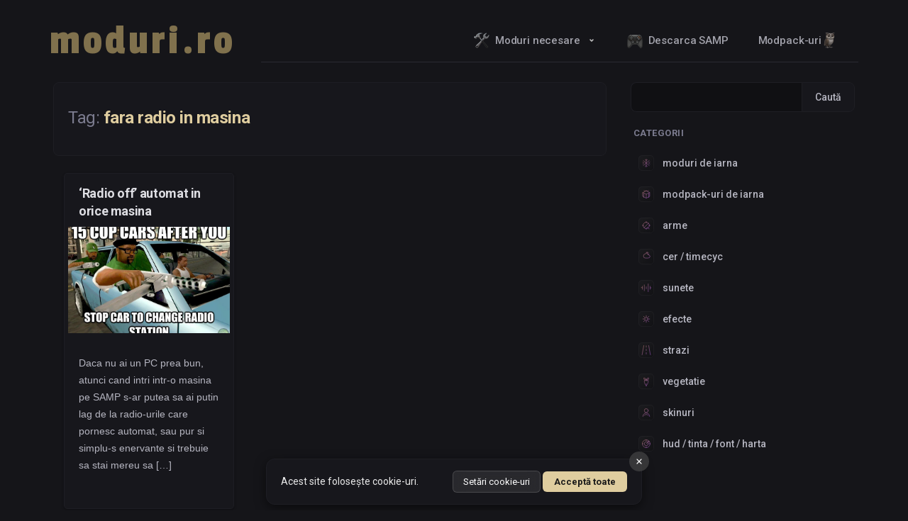

--- FILE ---
content_type: text/html; charset=UTF-8
request_url: https://moduri.ro/tag/fara-radio-in-masina/
body_size: 18371
content:
<!DOCTYPE html>
<html lang="en-US">

<head>
    <meta charset="UTF-8">
    <meta name="viewport" content="width=device-width, initial-scale=1">
    <meta name="description" content="" />
    <link rel="profile" href="https://gmpg.org/xfn/11">
    
    
    <title>fara radio in masina - Moduri SAMP</title>
<meta name='robots' content='max-image-preview:large' />
<link rel='dns-prefetch' href='//fonts.googleapis.com' />
<link rel="alternate" type="application/rss+xml" title="moduri.ro &raquo; Feed" href="https://moduri.ro/feed/" />
<link rel="alternate" type="application/rss+xml" title="moduri.ro &raquo; Comments Feed" href="https://moduri.ro/comments/feed/" />
<link rel="alternate" type="application/rss+xml" title="moduri.ro &raquo; fara radio in masina Tag Feed" href="https://moduri.ro/tag/fara-radio-in-masina/feed/" />
<style id='wp-img-auto-sizes-contain-inline-css' type='text/css'>
img:is([sizes=auto i],[sizes^="auto," i]){contain-intrinsic-size:3000px 1500px}
/*# sourceURL=wp-img-auto-sizes-contain-inline-css */
</style>
<style id='wp-emoji-styles-inline-css' type='text/css'>

	img.wp-smiley, img.emoji {
		display: inline !important;
		border: none !important;
		box-shadow: none !important;
		height: 1em !important;
		width: 1em !important;
		margin: 0 0.07em !important;
		vertical-align: -0.1em !important;
		background: none !important;
		padding: 0 !important;
	}
/*# sourceURL=wp-emoji-styles-inline-css */
</style>
<style id='wp-block-library-inline-css' type='text/css'>
:root{--wp-block-synced-color:#7a00df;--wp-block-synced-color--rgb:122,0,223;--wp-bound-block-color:var(--wp-block-synced-color);--wp-editor-canvas-background:#ddd;--wp-admin-theme-color:#007cba;--wp-admin-theme-color--rgb:0,124,186;--wp-admin-theme-color-darker-10:#006ba1;--wp-admin-theme-color-darker-10--rgb:0,107,160.5;--wp-admin-theme-color-darker-20:#005a87;--wp-admin-theme-color-darker-20--rgb:0,90,135;--wp-admin-border-width-focus:2px}@media (min-resolution:192dpi){:root{--wp-admin-border-width-focus:1.5px}}.wp-element-button{cursor:pointer}:root .has-very-light-gray-background-color{background-color:#eee}:root .has-very-dark-gray-background-color{background-color:#313131}:root .has-very-light-gray-color{color:#eee}:root .has-very-dark-gray-color{color:#313131}:root .has-vivid-green-cyan-to-vivid-cyan-blue-gradient-background{background:linear-gradient(135deg,#00d084,#0693e3)}:root .has-purple-crush-gradient-background{background:linear-gradient(135deg,#34e2e4,#4721fb 50%,#ab1dfe)}:root .has-hazy-dawn-gradient-background{background:linear-gradient(135deg,#faaca8,#dad0ec)}:root .has-subdued-olive-gradient-background{background:linear-gradient(135deg,#fafae1,#67a671)}:root .has-atomic-cream-gradient-background{background:linear-gradient(135deg,#fdd79a,#004a59)}:root .has-nightshade-gradient-background{background:linear-gradient(135deg,#330968,#31cdcf)}:root .has-midnight-gradient-background{background:linear-gradient(135deg,#020381,#2874fc)}:root{--wp--preset--font-size--normal:16px;--wp--preset--font-size--huge:42px}.has-regular-font-size{font-size:1em}.has-larger-font-size{font-size:2.625em}.has-normal-font-size{font-size:var(--wp--preset--font-size--normal)}.has-huge-font-size{font-size:var(--wp--preset--font-size--huge)}.has-text-align-center{text-align:center}.has-text-align-left{text-align:left}.has-text-align-right{text-align:right}.has-fit-text{white-space:nowrap!important}#end-resizable-editor-section{display:none}.aligncenter{clear:both}.items-justified-left{justify-content:flex-start}.items-justified-center{justify-content:center}.items-justified-right{justify-content:flex-end}.items-justified-space-between{justify-content:space-between}.screen-reader-text{border:0;clip-path:inset(50%);height:1px;margin:-1px;overflow:hidden;padding:0;position:absolute;width:1px;word-wrap:normal!important}.screen-reader-text:focus{background-color:#ddd;clip-path:none;color:#444;display:block;font-size:1em;height:auto;left:5px;line-height:normal;padding:15px 23px 14px;text-decoration:none;top:5px;width:auto;z-index:100000}html :where(.has-border-color){border-style:solid}html :where([style*=border-top-color]){border-top-style:solid}html :where([style*=border-right-color]){border-right-style:solid}html :where([style*=border-bottom-color]){border-bottom-style:solid}html :where([style*=border-left-color]){border-left-style:solid}html :where([style*=border-width]){border-style:solid}html :where([style*=border-top-width]){border-top-style:solid}html :where([style*=border-right-width]){border-right-style:solid}html :where([style*=border-bottom-width]){border-bottom-style:solid}html :where([style*=border-left-width]){border-left-style:solid}html :where(img[class*=wp-image-]){height:auto;max-width:100%}:where(figure){margin:0 0 1em}html :where(.is-position-sticky){--wp-admin--admin-bar--position-offset:var(--wp-admin--admin-bar--height,0px)}@media screen and (max-width:600px){html :where(.is-position-sticky){--wp-admin--admin-bar--position-offset:0px}}

/*# sourceURL=wp-block-library-inline-css */
</style><style id='wp-block-search-inline-css' type='text/css'>
.wp-block-search__button{margin-left:10px;word-break:normal}.wp-block-search__button.has-icon{line-height:0}.wp-block-search__button svg{height:1.25em;min-height:24px;min-width:24px;width:1.25em;fill:currentColor;vertical-align:text-bottom}:where(.wp-block-search__button){border:1px solid #ccc;padding:6px 10px}.wp-block-search__inside-wrapper{display:flex;flex:auto;flex-wrap:nowrap;max-width:100%}.wp-block-search__label{width:100%}.wp-block-search.wp-block-search__button-only .wp-block-search__button{box-sizing:border-box;display:flex;flex-shrink:0;justify-content:center;margin-left:0;max-width:100%}.wp-block-search.wp-block-search__button-only .wp-block-search__inside-wrapper{min-width:0!important;transition-property:width}.wp-block-search.wp-block-search__button-only .wp-block-search__input{flex-basis:100%;transition-duration:.3s}.wp-block-search.wp-block-search__button-only.wp-block-search__searchfield-hidden,.wp-block-search.wp-block-search__button-only.wp-block-search__searchfield-hidden .wp-block-search__inside-wrapper{overflow:hidden}.wp-block-search.wp-block-search__button-only.wp-block-search__searchfield-hidden .wp-block-search__input{border-left-width:0!important;border-right-width:0!important;flex-basis:0;flex-grow:0;margin:0;min-width:0!important;padding-left:0!important;padding-right:0!important;width:0!important}:where(.wp-block-search__input){appearance:none;border:1px solid #949494;flex-grow:1;font-family:inherit;font-size:inherit;font-style:inherit;font-weight:inherit;letter-spacing:inherit;line-height:inherit;margin-left:0;margin-right:0;min-width:3rem;padding:8px;text-decoration:unset!important;text-transform:inherit}:where(.wp-block-search__button-inside .wp-block-search__inside-wrapper){background-color:#fff;border:1px solid #949494;box-sizing:border-box;padding:4px}:where(.wp-block-search__button-inside .wp-block-search__inside-wrapper) .wp-block-search__input{border:none;border-radius:0;padding:0 4px}:where(.wp-block-search__button-inside .wp-block-search__inside-wrapper) .wp-block-search__input:focus{outline:none}:where(.wp-block-search__button-inside .wp-block-search__inside-wrapper) :where(.wp-block-search__button){padding:4px 8px}.wp-block-search.aligncenter .wp-block-search__inside-wrapper{margin:auto}.wp-block[data-align=right] .wp-block-search.wp-block-search__button-only .wp-block-search__inside-wrapper{float:right}
/*# sourceURL=https://moduri.ro/wp-includes/blocks/search/style.min.css */
</style>
<style id='global-styles-inline-css' type='text/css'>
:root{--wp--preset--aspect-ratio--square: 1;--wp--preset--aspect-ratio--4-3: 4/3;--wp--preset--aspect-ratio--3-4: 3/4;--wp--preset--aspect-ratio--3-2: 3/2;--wp--preset--aspect-ratio--2-3: 2/3;--wp--preset--aspect-ratio--16-9: 16/9;--wp--preset--aspect-ratio--9-16: 9/16;--wp--preset--color--black: #000000;--wp--preset--color--cyan-bluish-gray: #abb8c3;--wp--preset--color--white: #ffffff;--wp--preset--color--pale-pink: #f78da7;--wp--preset--color--vivid-red: #cf2e2e;--wp--preset--color--luminous-vivid-orange: #ff6900;--wp--preset--color--luminous-vivid-amber: #fcb900;--wp--preset--color--light-green-cyan: #7bdcb5;--wp--preset--color--vivid-green-cyan: #00d084;--wp--preset--color--pale-cyan-blue: #8ed1fc;--wp--preset--color--vivid-cyan-blue: #0693e3;--wp--preset--color--vivid-purple: #9b51e0;--wp--preset--gradient--vivid-cyan-blue-to-vivid-purple: linear-gradient(135deg,rgb(6,147,227) 0%,rgb(155,81,224) 100%);--wp--preset--gradient--light-green-cyan-to-vivid-green-cyan: linear-gradient(135deg,rgb(122,220,180) 0%,rgb(0,208,130) 100%);--wp--preset--gradient--luminous-vivid-amber-to-luminous-vivid-orange: linear-gradient(135deg,rgb(252,185,0) 0%,rgb(255,105,0) 100%);--wp--preset--gradient--luminous-vivid-orange-to-vivid-red: linear-gradient(135deg,rgb(255,105,0) 0%,rgb(207,46,46) 100%);--wp--preset--gradient--very-light-gray-to-cyan-bluish-gray: linear-gradient(135deg,rgb(238,238,238) 0%,rgb(169,184,195) 100%);--wp--preset--gradient--cool-to-warm-spectrum: linear-gradient(135deg,rgb(74,234,220) 0%,rgb(151,120,209) 20%,rgb(207,42,186) 40%,rgb(238,44,130) 60%,rgb(251,105,98) 80%,rgb(254,248,76) 100%);--wp--preset--gradient--blush-light-purple: linear-gradient(135deg,rgb(255,206,236) 0%,rgb(152,150,240) 100%);--wp--preset--gradient--blush-bordeaux: linear-gradient(135deg,rgb(254,205,165) 0%,rgb(254,45,45) 50%,rgb(107,0,62) 100%);--wp--preset--gradient--luminous-dusk: linear-gradient(135deg,rgb(255,203,112) 0%,rgb(199,81,192) 50%,rgb(65,88,208) 100%);--wp--preset--gradient--pale-ocean: linear-gradient(135deg,rgb(255,245,203) 0%,rgb(182,227,212) 50%,rgb(51,167,181) 100%);--wp--preset--gradient--electric-grass: linear-gradient(135deg,rgb(202,248,128) 0%,rgb(113,206,126) 100%);--wp--preset--gradient--midnight: linear-gradient(135deg,rgb(2,3,129) 0%,rgb(40,116,252) 100%);--wp--preset--font-size--small: 13px;--wp--preset--font-size--medium: 20px;--wp--preset--font-size--large: 36px;--wp--preset--font-size--x-large: 42px;--wp--preset--spacing--20: 0.44rem;--wp--preset--spacing--30: 0.67rem;--wp--preset--spacing--40: 1rem;--wp--preset--spacing--50: 1.5rem;--wp--preset--spacing--60: 2.25rem;--wp--preset--spacing--70: 3.38rem;--wp--preset--spacing--80: 5.06rem;--wp--preset--shadow--natural: 6px 6px 9px rgba(0, 0, 0, 0.2);--wp--preset--shadow--deep: 12px 12px 50px rgba(0, 0, 0, 0.4);--wp--preset--shadow--sharp: 6px 6px 0px rgba(0, 0, 0, 0.2);--wp--preset--shadow--outlined: 6px 6px 0px -3px rgb(255, 255, 255), 6px 6px rgb(0, 0, 0);--wp--preset--shadow--crisp: 6px 6px 0px rgb(0, 0, 0);}:where(.is-layout-flex){gap: 0.5em;}:where(.is-layout-grid){gap: 0.5em;}body .is-layout-flex{display: flex;}.is-layout-flex{flex-wrap: wrap;align-items: center;}.is-layout-flex > :is(*, div){margin: 0;}body .is-layout-grid{display: grid;}.is-layout-grid > :is(*, div){margin: 0;}:where(.wp-block-columns.is-layout-flex){gap: 2em;}:where(.wp-block-columns.is-layout-grid){gap: 2em;}:where(.wp-block-post-template.is-layout-flex){gap: 1.25em;}:where(.wp-block-post-template.is-layout-grid){gap: 1.25em;}.has-black-color{color: var(--wp--preset--color--black) !important;}.has-cyan-bluish-gray-color{color: var(--wp--preset--color--cyan-bluish-gray) !important;}.has-white-color{color: var(--wp--preset--color--white) !important;}.has-pale-pink-color{color: var(--wp--preset--color--pale-pink) !important;}.has-vivid-red-color{color: var(--wp--preset--color--vivid-red) !important;}.has-luminous-vivid-orange-color{color: var(--wp--preset--color--luminous-vivid-orange) !important;}.has-luminous-vivid-amber-color{color: var(--wp--preset--color--luminous-vivid-amber) !important;}.has-light-green-cyan-color{color: var(--wp--preset--color--light-green-cyan) !important;}.has-vivid-green-cyan-color{color: var(--wp--preset--color--vivid-green-cyan) !important;}.has-pale-cyan-blue-color{color: var(--wp--preset--color--pale-cyan-blue) !important;}.has-vivid-cyan-blue-color{color: var(--wp--preset--color--vivid-cyan-blue) !important;}.has-vivid-purple-color{color: var(--wp--preset--color--vivid-purple) !important;}.has-black-background-color{background-color: var(--wp--preset--color--black) !important;}.has-cyan-bluish-gray-background-color{background-color: var(--wp--preset--color--cyan-bluish-gray) !important;}.has-white-background-color{background-color: var(--wp--preset--color--white) !important;}.has-pale-pink-background-color{background-color: var(--wp--preset--color--pale-pink) !important;}.has-vivid-red-background-color{background-color: var(--wp--preset--color--vivid-red) !important;}.has-luminous-vivid-orange-background-color{background-color: var(--wp--preset--color--luminous-vivid-orange) !important;}.has-luminous-vivid-amber-background-color{background-color: var(--wp--preset--color--luminous-vivid-amber) !important;}.has-light-green-cyan-background-color{background-color: var(--wp--preset--color--light-green-cyan) !important;}.has-vivid-green-cyan-background-color{background-color: var(--wp--preset--color--vivid-green-cyan) !important;}.has-pale-cyan-blue-background-color{background-color: var(--wp--preset--color--pale-cyan-blue) !important;}.has-vivid-cyan-blue-background-color{background-color: var(--wp--preset--color--vivid-cyan-blue) !important;}.has-vivid-purple-background-color{background-color: var(--wp--preset--color--vivid-purple) !important;}.has-black-border-color{border-color: var(--wp--preset--color--black) !important;}.has-cyan-bluish-gray-border-color{border-color: var(--wp--preset--color--cyan-bluish-gray) !important;}.has-white-border-color{border-color: var(--wp--preset--color--white) !important;}.has-pale-pink-border-color{border-color: var(--wp--preset--color--pale-pink) !important;}.has-vivid-red-border-color{border-color: var(--wp--preset--color--vivid-red) !important;}.has-luminous-vivid-orange-border-color{border-color: var(--wp--preset--color--luminous-vivid-orange) !important;}.has-luminous-vivid-amber-border-color{border-color: var(--wp--preset--color--luminous-vivid-amber) !important;}.has-light-green-cyan-border-color{border-color: var(--wp--preset--color--light-green-cyan) !important;}.has-vivid-green-cyan-border-color{border-color: var(--wp--preset--color--vivid-green-cyan) !important;}.has-pale-cyan-blue-border-color{border-color: var(--wp--preset--color--pale-cyan-blue) !important;}.has-vivid-cyan-blue-border-color{border-color: var(--wp--preset--color--vivid-cyan-blue) !important;}.has-vivid-purple-border-color{border-color: var(--wp--preset--color--vivid-purple) !important;}.has-vivid-cyan-blue-to-vivid-purple-gradient-background{background: var(--wp--preset--gradient--vivid-cyan-blue-to-vivid-purple) !important;}.has-light-green-cyan-to-vivid-green-cyan-gradient-background{background: var(--wp--preset--gradient--light-green-cyan-to-vivid-green-cyan) !important;}.has-luminous-vivid-amber-to-luminous-vivid-orange-gradient-background{background: var(--wp--preset--gradient--luminous-vivid-amber-to-luminous-vivid-orange) !important;}.has-luminous-vivid-orange-to-vivid-red-gradient-background{background: var(--wp--preset--gradient--luminous-vivid-orange-to-vivid-red) !important;}.has-very-light-gray-to-cyan-bluish-gray-gradient-background{background: var(--wp--preset--gradient--very-light-gray-to-cyan-bluish-gray) !important;}.has-cool-to-warm-spectrum-gradient-background{background: var(--wp--preset--gradient--cool-to-warm-spectrum) !important;}.has-blush-light-purple-gradient-background{background: var(--wp--preset--gradient--blush-light-purple) !important;}.has-blush-bordeaux-gradient-background{background: var(--wp--preset--gradient--blush-bordeaux) !important;}.has-luminous-dusk-gradient-background{background: var(--wp--preset--gradient--luminous-dusk) !important;}.has-pale-ocean-gradient-background{background: var(--wp--preset--gradient--pale-ocean) !important;}.has-electric-grass-gradient-background{background: var(--wp--preset--gradient--electric-grass) !important;}.has-midnight-gradient-background{background: var(--wp--preset--gradient--midnight) !important;}.has-small-font-size{font-size: var(--wp--preset--font-size--small) !important;}.has-medium-font-size{font-size: var(--wp--preset--font-size--medium) !important;}.has-large-font-size{font-size: var(--wp--preset--font-size--large) !important;}.has-x-large-font-size{font-size: var(--wp--preset--font-size--x-large) !important;}
/*# sourceURL=global-styles-inline-css */
</style>

<style id='classic-theme-styles-inline-css' type='text/css'>
/*! This file is auto-generated */
.wp-block-button__link{color:#fff;background-color:#32373c;border-radius:9999px;box-shadow:none;text-decoration:none;padding:calc(.667em + 2px) calc(1.333em + 2px);font-size:1.125em}.wp-block-file__button{background:#32373c;color:#fff;text-decoration:none}
/*# sourceURL=/wp-includes/css/classic-themes.min.css */
</style>
<link rel='stylesheet' id='dark-style-css' href='https://moduri.ro/wp-content/themes/dark/style.css?ver=6.9' type='text/css' media='all' />
<link rel='stylesheet' id='font-awesome-css' href='https://moduri.ro/wp-content/themes/dark/css/font-awesome.css?ver=6.9' type='text/css' media='all' />
<link rel='stylesheet' id='dark-animation-css' href='https://moduri.ro/wp-content/themes/dark/css/animate.css?ver=6.9' type='text/css' media='all' />
<link rel='stylesheet' id='dark-woo-css-css' href='https://moduri.ro/wp-content/themes/dark/woocommerce/woo-css.css?ver=6.9' type='text/css' media='all' />
<link rel='stylesheet' id='dark-slick-css-css' href='https://moduri.ro/wp-content/themes/dark/css/slick.css?ver=6.9' type='text/css' media='all' />
<link rel='stylesheet' id='combined-google-fonts-css' href='https://fonts.googleapis.com/css2?family=Google+Sans:wght@400;500;700&#038;family=Open+Sans:wght@400;600;700&#038;family=Roboto:wght@400;500;700&#038;family=Inter:wght@400;700&#038;family=Fjalla+One&#038;family=Nunito&#038;family=Passion+One&#038;display=swap' type='text/css' media='all' />
<link rel='stylesheet' id='custom-shortcodes-css' href='https://moduri.ro/wp-content/themes/dark/css/shortcodes.css?ver=6.9' type='text/css' media='all' />
<link rel='stylesheet' id='custom-comments-css' href='https://moduri.ro/wp-content/themes/dark/css/comments.css?ver=6.9' type='text/css' media='all' />
<link rel='stylesheet' id='custom-lightbox-css' href='https://moduri.ro/wp-content/themes/dark/css/custom-lightbox.css?ver=6.9' type='text/css' media='all' />
<link rel='stylesheet' id='live-search-css' href='https://moduri.ro/wp-content/themes/dark/css/live-search.css?ver=6.9' type='text/css' media='all' />
<link rel='stylesheet' id='tag-style-css' href='https://moduri.ro/wp-content/themes/dark/css/tag-style.css?ver=6.9' type='text/css' media='all' />
<script type="text/javascript" src="https://moduri.ro/wp-includes/js/jquery/jquery.min.js?ver=3.7.1" id="jquery-core-js"></script>
<script type="text/javascript" src="https://moduri.ro/wp-includes/js/jquery/jquery-migrate.min.js?ver=3.4.1" id="jquery-migrate-js"></script>
<link rel="https://api.w.org/" href="https://moduri.ro/wp-json/" /><link rel="alternate" title="JSON" type="application/json" href="https://moduri.ro/wp-json/wp/v2/tags/269" /><link rel="EditURI" type="application/rsd+xml" title="RSD" href="https://moduri.ro/xmlrpc.php?rsd" />
<meta name="generator" content="WordPress 6.9" />
		<style type="text/css">
										</style>
        <style>
        .player-count {
            /* No transition on initial load */
        }
        .highlight-update {
            color: #f2f2f2 !important;
            text-shadow: 0 0 10px rgba(0, 122, 255, 0.7) !important;
        }
    </style>
        <style>
        .player-count-gtav {
            /* No transition on initial load */
        }
        .highlight-update {
            color: #f2f2f2 !important;
            text-shadow: 0 0 10px rgba(0, 122, 255, 0.7) !important;
        }
    </style>
    	<style type="text/css">
			header .site-branding .site-title  a,
		header .site-branding .site-description {
			color: #;
		}
		</style>
	<style type="text/css" id="custom-background-css">
body.custom-background { background-color: #1e1e1e; }
</style>
	<link rel="icon" href="https://moduri.ro/wp-content/uploads/2016/09/cropped-M9S-large_favicon.webp" sizes="32x32" />
<link rel="icon" href="https://moduri.ro/wp-content/uploads/2016/09/cropped-M9S-large_favicon.webp" sizes="192x192" />
<link rel="apple-touch-icon" href="https://moduri.ro/wp-content/uploads/2016/09/cropped-M9S-large_favicon.webp" />
<meta name="msapplication-TileImage" content="https://moduri.ro/wp-content/uploads/2016/09/cropped-M9S-large_favicon.webp" />
    <script async defer data-website-id="8bb2606c-e74d-4dfe-a3ca-0245c8f37432" data-domains="moduri.ro" src="https://u.bugged.ro/script.js"></script>
</head>

<body class="archive tag tag-fara-radio-in-masina tag-269 custom-background wp-theme-dark hfeed tag-archive">
    <div id="page" class="site">
    <a class="skip-link screen-reader-text" href="#main">Skip to content</a>

    <header id="masthead" class="site-header">
    <div class="dark-header" role="banner" style="background-image: url(''); min-height:http://100px;">
        <div class="site-branding">
                        
                <h1 class="site-title">
                    <a href="https://moduri.ro" rel="home">
                        <span class="static-title">moduri.ro</span>
                        
                                            </a>
                </h1>
            </div><!-- .site-branding -->
        </div>
        <nav id="site-navigation" class="main-navigation" role="navigation">
        <button class="menu-toggle" aria-controls="primary-menu" aria-expanded="false"></button>
            <div class="menu-sus-container"><ul id="primary-menu" class="menu"><li id="menu-item-6891" class="menu-item menu-item-type-taxonomy menu-item-object-category menu-item-has-children menu-item-6891"><a href="https://moduri.ro/category/moduri-utile-pentru-gta-san-andreas-samp/"><img src="https://moduri.ro/wp-content/themes/dark/img/widget/hammer_and_wrench.webp" alt="" class="inserted-image" style="vertical-align: middle; margin-left: 5px;" />Moduri necesare</a>
<ul class="sub-menu">
	<li id="menu-item-6883" class="menu-item menu-item-type-post_type menu-item-object-page menu-item-6883"><a href="https://moduri.ro/samp/">Descarca <span class="samp-word">SAMP</span></a></li>
	<li id="menu-item-6884" class="menu-item menu-item-type-post_type menu-item-object-post menu-item-6884"><a href="https://moduri.ro/cleo/">Descarca <span class="cleo-word">CLEO</span></a></li>
	<li id="menu-item-6885" class="menu-item menu-item-type-post_type menu-item-object-post menu-item-6885"><a href="https://moduri.ro/sampfuncs/">Descarca <span class="sampfuncs-word">SAMPFUNCS</span></a></li>
	<li id="menu-item-6886" class="menu-item menu-item-type-post_type menu-item-object-post menu-item-6886"><a href="https://moduri.ro/modloader/">Descarca <span class="modloader-word">ModLoader</span></a></li>
	<li id="menu-item-7012" class="menu-item menu-item-type-post_type menu-item-object-page menu-item-7012"><a href="https://moduri.ro/moonloader/">MoonLoader</a></li>
	<li id="menu-item-6887" class="menu-item menu-item-type-post_type menu-item-object-post menu-item-6887"><a href="https://moduri.ro/sampaddon/">SAMP Addon</a></li>
	<li id="menu-item-7429" class="menu-item menu-item-type-post_type menu-item-object-post menu-item-7429"><a href="https://moduri.ro/moduri/"><img src="https://moduri.ro/wp-content/themes/dark/img/widget/winrar.svg" alt="" class="inserted-image" style="vertical-align: middle; margin-left: 5px;" />Pack moduri esentiale</a></li>
	<li id="menu-item-7430" class="menu-item menu-item-type-post_type menu-item-object-page menu-item-7430"><a href="https://moduri.ro/crash/"><img src="https://moduri.ro/wp-content/themes/dark/img/widget/wrench_icon.svg" alt="" class="inserted-image" style="vertical-align: middle; margin-left: 5px;" />Nu merge SAMP / ia crash?</a></li>
	<li id="menu-item-7617" class="menu-item menu-item-type-post_type menu-item-object-page menu-item-7617"><a href="https://moduri.ro/top/"><img src="https://moduri.ro/wp-content/themes/dark/img/widget/star.svg" alt="" class="inserted-image" style="vertical-align: middle; margin-left: 5px;" />Top moduri</a></li>
	<li id="menu-item-8656" class="menu-item menu-item-type-post_type menu-item-object-post menu-item-8656"><a href="https://moduri.ro/telefon/">Cum sa joci SAMP pe telefon</a></li>
</ul>
</li>
<li id="menu-item-6888" class="menu-item menu-item-type-post_type menu-item-object-page menu-item-6888"><a href="https://moduri.ro/samp/"><img src="https://moduri.ro/wp-content/themes/dark/img/widget/video_game.webp" alt="" class="inserted-image" style="vertical-align: middle; margin-left: 5px;" /> Descarca SAMP</a></li>
<li id="menu-item-6890" class="menu-item menu-item-type-taxonomy menu-item-object-category menu-item-6890"><a href="https://moduri.ro/category/modpack-uri/">Modpack-uri <img src="https://moduri.ro/wp-content/themes/dark/img/widget/owl.webp" alt="" class="inserted-image" style="vertical-align: middle; margin-left: 5px;" /></a></li>
</ul></div>                </nav><!-- #site-navigation -->
    </header><!-- #masthead -->


    <div id="content" class="site-content">
        
<div id="primary" class="content-area">
    <main id="main" class="site-main" role="main">

    
        <header class="page-header">
            <h1 class="page-title"><span class="archive-prefix">Tag:</span>  <span>fara radio in masina</span></h1>        </header><!-- .page-header -->

        <div class="posts">
            
                <article id="post-403" class="post-article post-403 post type-post status-publish format-standard has-post-thumbnail hentry category-fara-categorie tag-cleo tag-dezactivare-radio-in-masini tag-fara-radio tag-fara-radio-in-masina tag-no-radio tag-radio tag-radio-off tag-radio-oprit tag-scoate-radiouri">
                    <div class="post-content-wrapper">
                        <a href="https://moduri.ro/radio-off/" class="post-wrapper-link">
                            <header class="entry-header">
                                                                    <h2 class="entry-title">&#8216;Radio off&#8217; automat in orice masina</h2>
                                
                                                            </header><!-- .entry-header -->

                            <div class="post-wrapper">
                                <div class="entry-thumbnail">
                                                                            <img width="625" height="468" src="https://moduri.ro/wp-content/uploads/2016/09/c46603b7a93b6fb9c74f8e0e11896263fe164993eb4ffc5d711626a25d5632a9.webp" class="entry-thumbnail-img wp-post-image" alt="" decoding="async" fetchpriority="high" />                                                                    </div><!-- .entry-thumbnail -->

                                <div class="entry-content">
                                    <div class="entry-summary">
                                        <p>Daca nu ai un PC prea bun, atunci cand intri intr-o masina pe SAMP s-ar putea sa ai putin lag de la radio-urile care pornesc automat, sau pur si simplu-s enervante si trebuie sa stai mereu sa [&hellip;]</p>
                                    </div><!-- .entry-summary -->
                                </div><!-- .entry-content -->
                            </div><!-- .post-wrapper -->
                        </a>
                    </div><!-- .post-content-wrapper -->

                    <footer class="entry-footer">
                                            </footer><!-- .entry-footer -->
                </article><!-- #post-## -->

                    </div>

        <div class="nextpage">
            <div class="pagination">
                            </div>
        </div>

    
    </main><!-- #main -->
</div><!-- #primary -->


<aside id="secondary" class="widget-area sticky-sidebar" role="complementary">
    <section id="block-5" class="widget widget_block widget_search"><form role="search" method="get" action="https://moduri.ro/" class="wp-block-search__button-outside wp-block-search__text-button wp-block-search"    ><label class="wp-block-search__label" for="wp-block-search__input-1" >Caută</label><div class="wp-block-search__inside-wrapper" ><input class="wp-block-search__input" id="wp-block-search__input-1" placeholder="" value="" type="search" name="s" required /><button aria-label="Caută" class="wp-block-search__button wp-element-button" type="submit" >Caută</button></div></form></section><section id="block-4" class="widget widget_block">    <div class="custom-menu">
        <div class="category-title">Categorii</div>
                    <div class="menu-item">
                <a href="/category/moduri-de-iarna/">
                    <img src="https://moduri.ro/wp-content/themes/dark/img/widget/iarna.svg" alt="Moduri de iarna icon" decoding="async" />
                    moduri de iarna                </a>
            </div>
                    <div class="menu-item">
                <a href="/category/modpack-uri-de-iarna/">
                    <img src="https://moduri.ro/wp-content/themes/dark/img/widget/modpack-iarna.svg" alt="Modpack-uri de iarna icon" decoding="async" />
                    modpack-uri de iarna                </a>
            </div>
                    <div class="menu-item">
                <a href="/category/moduri-pe-arme/">
                    <img src="https://moduri.ro/wp-content/themes/dark/img/widget/arme.svg" alt="Arme icon" decoding="async" />
                    arme                </a>
            </div>
                    <div class="menu-item">
                <a href="/category/moduri-de-cer/">
                    <img src="https://moduri.ro/wp-content/themes/dark/img/widget/cer.svg" alt="Cer icon" decoding="async" />
                    cer / timecyc                </a>
            </div>
                    <div class="menu-item">
                <a href="/category/moduri-de-sunete/">
                    <img src="https://moduri.ro/wp-content/themes/dark/img/widget/sunete.svg" alt="Sunete icon" decoding="async" />
                    sunete                </a>
            </div>
                    <div class="menu-item">
                <a href="/category/efecte/">
                    <img src="https://moduri.ro/wp-content/themes/dark/img/widget/efecte.svg" alt="Efecte icon" decoding="async" />
                    efecte                </a>
            </div>
                    <div class="menu-item">
                <a href="/category/moduri-de-strazi/">
                    <img src="https://moduri.ro/wp-content/themes/dark/img/widget/strazi.svg" alt="Strazi icon" decoding="async" />
                    strazi                </a>
            </div>
                    <div class="menu-item">
                <a href="/category/moduri-de-vegetatie/">
                    <img src="https://moduri.ro/wp-content/themes/dark/img/widget/vegetatie.svg" alt="Vegetatie icon" decoding="async" />
                    vegetatie                </a>
            </div>
                    <div class="menu-item">
                <a href="/category/skinuri/">
                    <img src="https://moduri.ro/wp-content/themes/dark/img/widget/skinuri.svg" alt="Skinuri icon" decoding="async" />
                    skinuri                </a>
            </div>
                    <div class="menu-item">
                <a href="/category/moduri-de-hud-tinta/">
                    <img src="https://moduri.ro/wp-content/themes/dark/img/widget/hud.svg" alt="HUD icon" decoding="async" />
                    hud / tinta / font / harta                </a>
            </div>
            </div>
    </section></aside><!-- #secondary -->

    </div><!-- #content -->

    <footer id="colophon" class="site-footer" role="contentinfo">
        <div class="site-info">
            <a href="https://bugged.ro/">
                Sustinut de Bugged            </a>
            <span class="sep"> | </span>
            <a href="/servere-samp/">
                Servere SAMP            </a>
            <span class="sep"> | </span>
            <a href="https://serveresamp.ro/">Servere SAMP</a>
        </div><!-- .site-info -->
        <div class="site-footer-text">
            2016 - 2026 moduri.ro - Toate modurile de pe acest site sunt folosite inainte sa fie postate.
        </div><!-- .site-footer-text -->
    </footer><!-- #colophon -->

    <!-- GDPR Cookie Notification -->
    <div id="cookie-notification" class="cookie-notification">
        <button id="close-notification" class="close-notification-btn">&times;</button>
        <p class="cookie-message">Acest site folosește cookie-uri.</p>
        <div class="cookie-buttons-container">
            <button id="settings-button" class="settings-button">Setări cookie-uri</button>
            <button id="accept-cookies" class="accept-cookies-btn">Acceptă toate</button>
        </div>
    </div>

    <!-- Cookie Settings Modal/Section -->
    <div id="cookie-settings" class="cookie-settings-modal">
        <h2>Setări cookie-uri</h2>
        <p>Pentru a vă oferi cea mai bună experiență, folosim diferite tipuri de cookie-uri. Puteți alege mai jos ce tipuri de cookie-uri să activați.</p>
        <form id="cookie-settings-form">
            <label for="analytics-storage">
                <input type="checkbox" id="analytics-storage" checked>
                <strong>Stocare pentru analiză</strong>
                <p>Permite stocarea de date, precum cookie-uri, legate de analiză (de exemplu, durata vizitei, paginile vizualizate).</p>
            </label>
            <br>
            <div class="modal-button-container">
                <button type="submit" class="btn-save">Salvează preferințele</button>
                <button type="button" id="reject-cookies" class="reject-cookies-btn">Respinge toate</button>
                <button type="button" id="close-settings" class="btn-close">Închide</button>
            </div>
        </form>
    </div>
    
    
    <script type="speculationrules">
{"prefetch":[{"source":"document","where":{"and":[{"href_matches":"/*"},{"not":{"href_matches":["/wp-*.php","/wp-admin/*","/wp-content/uploads/*","/wp-content/*","/wp-content/plugins/*","/wp-content/themes/dark/*","/*\\?(.+)"]}},{"not":{"selector_matches":"a[rel~=\"nofollow\"]"}},{"not":{"selector_matches":".no-prefetch, .no-prefetch a"}}]},"eagerness":"conservative"}]}
</script>
    <script>
    document.addEventListener('DOMContentLoaded', function() {
        document.querySelectorAll('.troubleshooting-guide').forEach(function(guide) {
            guide.querySelectorAll('.troubleshoot-header-item').forEach(function(header) {
                
                // This part is correct: it makes critical items non-clickable.
                if (header.closest('.troubleshoot-item--critical')) {
                    return; 
                }

                header.addEventListener('click', function() {
                    const targetId = this.getAttribute('data-target');
                    const content = document.getElementById(targetId);
                    const isActive = this.classList.contains('active');
                    
                    // --- THE FIX IS IN THESE TWO LOOPS ---

                    // Loop through all headers to close them...
                    guide.querySelectorAll('.troubleshoot-header-item').forEach(function(h) {
                        // ...UNLESS it's the one we just clicked OR it's a critical item.
                        if (h !== header && !h.closest('.troubleshoot-item--critical')) {
                           h.classList.remove('active');
                        }
                    });

                    // Loop through all content blocks to hide them...
                    guide.querySelectorAll('.troubleshoot-content-item').forEach(function(c) {
                        // ...UNLESS it's the one we're opening OR it's a critical item.
                        if (c.id !== targetId && !c.closest('.troubleshoot-item--critical')) {
                           c.style.display = 'none';
                        }
                    });
                    
                    // This part for toggling the clicked item remains the same.
                    if (isActive) {
                        this.classList.remove('active');
                        content.style.display = 'none';
                    } else {
                        this.classList.add('active');
                        content.style.display = 'block';
                    }
                });
            });
        });
    });
    </script>
        <script>
    function copyToClipboard(button, text) {
        if (navigator.clipboard && navigator.clipboard.writeText) {
            navigator.clipboard.writeText(text).then(function() {
                button.textContent = 'Server copiat';
                button.style.backgroundColor = '#4caf50'; 
                button.style.color = 'white'; 
                setTimeout(function() {
                    button.textContent = 'Copiază adresa'; 
                    button.style.backgroundColor = ''; 
                    button.style.color = ''; 
                }, 2000);
            }, function(err) {
                console.error('Could not copy text: ', err);
            });
        } else {
            const input = document.createElement('input');
            input.value = text;
            document.body.appendChild(input);
            input.select();
            document.execCommand('copy');
            document.body.removeChild(input);
            button.textContent = 'Server copiat'; 
            button.style.backgroundColor = '#4caf50'; 
            button.style.color = 'white'; 
            setTimeout(function() {
                button.textContent = 'Copiază adresa'; 
                button.style.backgroundColor = ''; 
                button.style.color = ''; 
            }, 2000);
        }
    }

    function openInSamp(address) {
        const sampUrl = 'samp://' + address + ':7777';
        window.location.href = sampUrl;
    }

    function censorAddress(element) {
    // Toggle the blur class on the server name and website
    const serverContainer = element.closest('.samp-server-info');
    
    // Blur the server name
    const serverName = serverContainer.querySelector('.server-name');
    if (serverName) {
        serverName.classList.toggle('blurred');
    }

    // Blur the website
    const serverWebsite = serverContainer.querySelector('.server-website');
    if (serverWebsite) {
        serverWebsite.classList.toggle('blurred');
    }
    
    // Blur the specific words in the server address
    const serverAddressBluredWords = serverContainer.querySelectorAll('.server-address .blurred-word, .server-address');
    serverAddressBluredWords.forEach(function(word) {
        word.classList.toggle('blurred');
    });

    // Toggle the data-blurred attribute
    const isBlurred = serverContainer.dataset.blurred === 'true';
    serverContainer.dataset.blurred = !isBlurred; // Toggle the state

    // Show tooltip with updated text
    showTooltip(element); // Call showTooltip to update the tooltip text
}


    function showTooltip(element) {
        const tooltip = element.querySelector('.tooltip-samp'); // Get the tooltip
        if (tooltip) {
            // Check if the element is blurred
            const isBlurred = element.closest('.samp-server-info').dataset.blurred === 'true'; 
            
            // Change the tooltip text based on the state
            tooltip.textContent = isBlurred 
                ? 'Click pentru a deblura' 
                : 'Click pentru a blura numele serverului';
            
            tooltip.style.display = 'block'; // Show the tooltip
        }
    }

    function hideTooltip() {
        const tooltips = document.querySelectorAll('.tooltip-samp'); // Get all tooltips
        tooltips.forEach(tooltip => {
            tooltip.style.display = 'none'; // Hide the tooltip
        });
    }
    </script>
        <script>
    var theme_uri = 'https://moduri.ro/wp-content/themes/dark';

    function formatRecordDate(recordDate) {
        if (!recordDate || recordDate === 'N/A' || !recordDate.includes(':')) {
            return recordDate;
        }
        const monthNames = ['ian', 'feb', 'mar', 'apr', 'mai', 'iun', 'iul', 'aug', 'sept', 'oct', 'nov', 'dec'];
        const recordDateWithoutSeconds = recordDate.substring(0, recordDate.lastIndexOf(':'));
        const parts = recordDateWithoutSeconds.split(' ');
        if (parts.length < 2) return recordDate; // Sanity check
        const dateParts = parts[0].split('.');
        if (dateParts.length < 3) return recordDate; // Sanity check
        const timePart = parts[1];
        const day = dateParts[0];
        const monthIndex = parseInt(dateParts[1], 10) - 1;
        if (monthIndex < 0 || monthIndex > 11) return recordDate; // Sanity check
        
        return `${day} ${monthNames[monthIndex]}, ${timePart}`;
    }

    function createNewServerContainer(serverAddress) {
        let displayAddress = serverAddress;
        // This is a simplified version of the PHP blur_specific_words function
        let blurred_words = ['.bugged.ro', 'land.ro', 'ood.ro', 'one.ro', 'rpg.gol', 'gta.black', 'samp.com', 'ro.com' ];
        blurred_words.forEach(function(word) {
            let regex = new RegExp('(' + word.replace(/[-/\^$*+?.()|[\]{}]/g, '\\$&') + ')', 'gi');
            displayAddress = displayAddress.replace(regex, `<span class="blurred-word">$1</span>`);
        });

        return `
            <div class="samp-server-info server-container" data-address="${serverAddress}">
                <div class="server-details">
                    <div class="server-address" onclick="censorAddress(this)" onmouseover="showTooltip(this)" onmouseout="hideTooltip()">
                        <span class="server-address-emoji"><img src="${theme_uri}/img/online.svg" alt="Online" class="server-status-icon" /></span>
                        ${displayAddress}
                        <div class="tooltip-samp" data-blurred="false" aria-hidden="true">Click pentru a blura numele serverului și site-ul (pentru screenshot-uri de ex.)</div>
                    </div>
                    <div class="server-buttons">
                        <button class="copy-button" onclick="copyToClipboard(this, '${serverAddress}')">Copiază adresa</button>
                        <button class="samp-button" onclick="openInSamp('${serverAddress}')">Deschide în SAMP</button>
                    </div>
                </div>
                <div class="server-meta">
                    <div class="server-players" style="display: flex; align-items: center; justify-content: center;">
                        <img loading="lazy" decoding="async" class="player-icon" src="${theme_uri}/img/samp.webp" alt="Player Icon" />
                        <span class="player-count loading-player-count">000</span>
                        <span class="player-limit"> / 1000</span>
                    </div>
                    <p class="server-name blur-target" style="text-align: center; margin: 5px 0;">Loading...</p>
                    <p class="server-website blur-target" style="text-align: center;"><strong>site:</strong> <a href="#" target="_blank">Loading...</a></p>
                </div>
            </div>
        `;
    }

    let isFirstLoad = true;
    let fetchRetryCount = 0;
    const MAX_RETRIES = 3;
    let tooltipImmune = false;

    function fetchUpdatedData() {
        jQuery.ajax({
            url: 'https://moduri.ro/wp-admin/admin-ajax.php',
            method: 'POST',
            data: {
                action: 'fetch_server_data'
            },
            headers: {
                'Cache-Control': 'no-cache',
                'Pragma': 'no-cache'
            },
            beforeSend: function() {
                if (fetchRetryCount > 0) {
                    console.log('Retry attempt:', fetchRetryCount);
                }
            },
            success: function(response) {
                var totalPlayers = 0;
                jQuery('.total-players .server-count').text(response.length);
                var isMobile = window.innerWidth <= 768;

                // Cache jQuery selectors for better performance
                var $totalPlayersElement = jQuery('.total-players .player-count');
                var $lastFetchedTime = jQuery('.last-fetched-time');
                var $serverListContainer = jQuery('#server-list-container');

                // Add new server containers if they don't exist
                if (isFirstLoad) {
                    var existingAddresses = [];
                    $serverListContainer.find('.server-container').each(function() {
                        existingAddresses.push(jQuery(this).data('address'));
                    });

                    response.forEach(function(item) {
                        if (existingAddresses.indexOf(item.address) === -1) {
                            var newServerHTML = createNewServerContainer(item.address);
                            $serverListContainer.append(newServerHTML);
                        }
                    });
                }

                // Sort the server response
                response.sort(function(a, b) {
                    if (a.address === 'blue.bugged.ro') return -1;
                    if (b.address === 'blue.bugged.ro') return 1;
                    
                    // Handle cases where players_online might be 'Offline' or not a number
                    const playersA = parseInt(a.players_online, 10) || 0;
                    const playersB = parseInt(b.players_online, 10) || 0;

                    return playersB - playersA; // Sort by players descending
                });

                // Reorder DOM elements based on the sorted response
                if (isFirstLoad) {
                    response.forEach(function(item) {
                        var $serverElement = jQuery('.server-container[data-address="' + item.address + '"]');
                        if ($serverElement.length) {
                            $serverListContainer.append($serverElement); // Append to reorder
                        }
                    });
                }

                // Process all server data first
                var serverUpdates = response.map(function(item) {
                    return {
                        $element: jQuery('.server-container[data-address="' + item.address + '"]'),
                        data: item
                    };
                }).filter(function(server) {
                    return server.$element.length > 0;
                });

                // Batch DOM updates
                serverUpdates.forEach(function(server) {
                    var $serverElement = server.$element;
                    var item = server.data;
                    var $playerCountElement = $serverElement.find('.player-count');
                    var $playerLimitElement = $serverElement.find('.player-limit');

                    if (item.players_online === 'Offline' || item.name === 'Offline') {
                        $playerCountElement.text('Offline').removeClass('loading-player-count').addClass('offline');
                        $playerLimitElement.hide();
                    } else {
                        $playerCountElement.removeClass('offline');
                        if (!isFirstLoad) {
                            $playerCountElement.addClass('highlight-update')
                                .css({
                                    'transition': 'color 1.3s ease-in, text-shadow 0.3s ease-out'
                                });

                            setTimeout(function() {
                                $playerCountElement.text(item.players_online);
                            }, 1000);

                            setTimeout(function() {
                                $playerCountElement.removeClass('highlight-update');
                            }, 3000);
                        } else {
                            $playerCountElement.text(item.players_online)
                                .removeClass('loading-player-count');
                        }
                        $playerLimitElement.show();
                    }

                    // Update server details
                    $serverElement.find('.server-name').text(item.name);
                    $serverElement.find('.server-website a')
                        .text(item.website)
                        .attr('href', item.website);

                    $serverElement.attr({
                        'data-record': item.record,
                        'data-record-date': item.record_date
                    });

                    totalPlayers += parseInt(item.players_online, 10) || 0;
                });

                // Update total players count
                if (!isFirstLoad) {
                    $totalPlayersElement.addClass('highlight-update')
                        .css({
                            'transition': 'color 1.3s ease-in, text-shadow 0.3s ease-out'
                        });

                    setTimeout(function() {
                        $totalPlayersElement.text(totalPlayers);
                    }, 1000);

                    setTimeout(function() {
                        $totalPlayersElement.removeClass('highlight-update');
                    }, 3000);
                } else {
                    $totalPlayersElement.text(totalPlayers)
                        .removeClass('loading-player-count');
                }

                // Update timestamp
                var now = new Date();
                var formattedTime = now.toLocaleTimeString('ro-RO', { 
                    hour: '2-digit', 
                    minute: '2-digit', 
                    second: '2-digit' 
                });
                var formattedDate = now.toLocaleDateString('ro-RO', { 
                    day: '2-digit', 
                    month: '2-digit', 
                    year: 'numeric' 
                });
                $lastFetchedTime.html('(Actualizare in real time. Ultima actualizare: ' + formattedTime + ', ' + formattedDate + ')');

                // Show tooltips only on desktop devices on first load
                if (isFirstLoad && !isMobile) {
                    tooltipImmune = true;
                    // Create all tooltips at once
                    var tooltips = serverUpdates.map(function(server) {
                        var $serverElement = server.$element;
                        var record = server.data.record;
                        var recordDate = server.data.record_date;

                        if (record && recordDate && record !== 'undefined' && record !== 'N/A') {
                            recordDate = formatRecordDate(recordDate);
                            var $tooltip = jQuery('<div class="server-tooltip"></div>')
                                .html(record + ' record azi ' + '<span class="tooltip-date">' + recordDate + '</span>');
                            $serverElement.append($tooltip);
                            return $tooltip;
                        }
                    }).filter(Boolean);

                    // Batch show tooltips
                    requestAnimationFrame(function() {
                        tooltips.forEach(function($tooltip) {
                            $tooltip.addClass('open');
                        });
                    });

                    // Batch remove tooltips
                    setTimeout(function() {
                        tooltips.forEach(function($tooltip) {
                            $tooltip.removeClass('open');
                            setTimeout(function() {
                                $tooltip.remove();
                            }, 300);
                        });
                        tooltipImmune = false;
                    }, 3000);
                }

                isFirstLoad = false;
                fetchRetryCount = 0; // Reset retry count on success


            },
            error: function(xhr, status, error) {
                console.error('Error fetching data:', error);
                if (fetchRetryCount < MAX_RETRIES) {
                    fetchRetryCount++;
                    // Exponential backoff
                    var backoffTime = Math.min(1000 * Math.pow(2, fetchRetryCount), 8000);
                    setTimeout(fetchUpdatedData, backoffTime);
                }
            }
        });
    }

    // Preload API endpoint
    var preloadLink = document.createElement('link');
    preloadLink.rel = 'preconnect';
    preloadLink.href = 'https://moduri.ro/wp-admin/admin-ajax.php';
    document.head.appendChild(preloadLink);

    // Initial call to fetch data
    fetchUpdatedData();

    // Set interval to fetch updated data every 30 seconds
    setInterval(fetchUpdatedData, 30000);

    // Add hover functionality to display tooltips
    jQuery(document).ready(function() {
        jQuery('#server-list-container').on('mouseenter', '.samp-server-info', function() {
            if (tooltipImmune) return;
            if (window.innerWidth > 768) {  // Only on desktop
                var $server = jQuery(this);
                var record = $server.attr('data-record');
                var recordDate = $server.attr('data-record-date');

                if (record && recordDate && record !== 'undefined' && record !== 'N/A') {
                    recordDate = formatRecordDate(recordDate);

                    var $tooltip = jQuery('<div class="server-tooltip"></div>')
                        .html(record + ' record azi ' + '<span class="tooltip-date">' + recordDate + '</span>');

                    $server.append($tooltip);

                    requestAnimationFrame(function() {
                        $tooltip.addClass('open');
                    });
                }
            }
        }).on('mouseleave', '.samp-server-info', function() {
            if (tooltipImmune) return;
            var $tooltip = jQuery(this).find('.server-tooltip');
            $tooltip.removeClass('open');
            setTimeout(function() {
                $tooltip.remove();
            }, 300);
        });
    });
    </script>
        <script>
    // Create modal/notification styles

    function showGtavModal(source, address) {
        const sourceInfo = {
            'FiveM': {
                name: 'FiveM',
                icon: 'https://moduri.ro/wp-content/themes/dark/img/fivem.webp',
                downloadUrl: 'https://fivem.net/',
                color: '#f39c12'
            },
            'RageMP': {
                name: 'RAGE:MP',
                icon: 'https://moduri.ro/wp-content/themes/dark/img/rage.webp',
                downloadUrl: 'https://rage.mp/',
                color: '#e74c3c'
            }
        };

        const info = sourceInfo[source];
        if (!info) return;

        const modalHTML = `
            <div class="gtav-modal-overlay" id="gtav-modal-overlay">
                <div class="gtav-modal">
                    <div class="gtav-modal-header">
                        <img src="${info.icon}" alt="${info.name}" class="gtav-modal-icon">
                        <h3 class="gtav-modal-title">${info.name} nu este instalat</h3>
                    </div>
                    <div class="gtav-modal-content">
                        <p>Pentru a te conecta la acest server, trebuie să ai <strong>${info.name}</strong> instalat pe calculator.</p>
                        <div class="gtav-modal-steps">
                            <strong>Cum instalez ${info.name}?</strong>
                            <ol>
                                <li>Descarcă ${info.name} de pe <a href="${info.downloadUrl}" target="_blank" class="gtav-download-link">site-ul oficial</a></li>
                                <li>Instalează aplicația</li>
                                <li>Revino pe această pagină și dă click pe "Conectează-te"</li>
                            </ol>
                        </div>
                        <p style="font-size: 12px; color: #888; margin-top: 16px;">
                            <strong>Notă:</strong> ${info.name} necesită GTA V original instalat pe Steam, Epic Games sau Rockstar Games Launcher.
                        </p>
                    </div>
                    <div class="gtav-modal-buttons">
                        <button class="gtav-modal-button secondary" onclick="closeGtavModal()">Închide</button>
                        <button class="gtav-modal-button primary" onclick="window.open('${info.downloadUrl}', '_blank'); closeGtavModal();">Descarcă ${info.name}</button>
                    </div>
                </div>
            </div>
        `;

        const existingModal = document.getElementById('gtav-modal-overlay');
        if (existingModal) {
            existingModal.remove();
        }

        document.body.insertAdjacentHTML('beforeend', modalHTML);

        document.getElementById('gtav-modal-overlay').addEventListener('click', function(e) {
            if (e.target === this) {
                closeGtavModal();
            }
        });
    }

    function closeGtavModal() {
        const modal = document.getElementById('gtav-modal-overlay');
        if (modal) {
            modal.style.animation = 'fadeOut 0.2s ease';
            setTimeout(() => modal.remove(), 200);
        }
    }

    function openGtavServer(address, source) {
        let protocolUrl = '';
        if (source === 'FiveM') {
            protocolUrl = 'fivem://connect/' + address;
        } else if (source === 'RageMP') {
            protocolUrl = 'rage://connect/' + address;
        } else {
            return;
        }

        const iframe = document.createElement('iframe');
        iframe.style.display = 'none';
        document.body.appendChild(iframe);
        let hasHandler = false;
        let timeoutId;

        const checkProtocolHandler = () => {
            timeoutId = setTimeout(() => {
                if (!hasHandler && document.hasFocus()) {
                    showGtavModal(source, address);
                }
                document.body.removeChild(iframe);
            }, 2000);
        };

        const handleBlur = () => {
            hasHandler = true;
            clearTimeout(timeoutId);
            setTimeout(() => {
                if (document.body.contains(iframe)) {
                    document.body.removeChild(iframe);
                }
            }, 1000);
        };

        window.addEventListener('blur', handleBlur, { once: true });
        iframe.src = protocolUrl;
        checkProtocolHandler();

        setTimeout(() => {
            if (document.body.contains(iframe)) {
                try {
                    window.location.href = protocolUrl;
                } catch (e) {
                    console.log('Protocol handler not available');
                }
            }
        }, 100);
    }

    function openDiscord(url) {
        if (url && url !== 'N/A') {
            window.open(url, '_blank');
        }
    }
    </script>
        <script>
    jQuery(document).ready(function($) {
        let isFirstLoadGtav = true;
        let fetchRetryCountGtav = 0;
        const MAX_RETRIES_GTAV = 3;
        let cachedServerDataGtav = null; // Store data in memory
        let lastFetchTimeGtav = 0;
        const CLIENT_CACHE_DURATION = 25000; // 25 seconds client-side cache

        function fetchGtavUpdatedData(forceRefresh = false) {
            const now = Date.now();
            if (!forceRefresh && cachedServerDataGtav && (now - lastFetchTimeGtav < CLIENT_CACHE_DURATION)) {
                console.log('Using cached GTA V data');
                renderGtavServers(cachedServerDataGtav);
                return;
            }

            $.ajax({
                url: 'https://moduri.ro/wp-admin/admin-ajax.php',
                method: 'POST',
                data: {
                    action: 'fetch_gtav_server_data'
                },
                headers: {
                    'Cache-Control': 'no-cache',
                    'Pragma': 'no-cache'
                },
                beforeSend: function() {
                    if (!cachedServerDataGtav) {
                        // Show loading state
                    }
                    if (fetchRetryCountGtav > 0) {
                        console.log('GTA V Retry attempt:', fetchRetryCountGtav);
                    }
                },
                success: function(response) {
                    // Check if the response from WordPress is valid and successful.
                    if (response.success && Array.isArray(response.data)) {
                        
                        const serverData = response.data; // This is the actual array of servers.

                        // Now, use the correct 'serverData' variable for caching and rendering.
                        cachedServerDataGtav = serverData;
                        lastFetchTimeGtav = Date.now();
                        
                        try {
                            // Only cache if there's actual data, preventing empty cache "poisoning"
                            if (serverData.length > 0) {
                                localStorage.setItem('gtav_cached_data', JSON.stringify({
                                    data: serverData,
                                    timestamp: lastFetchTimeGtav
                                }));
                            }
                        } catch (e) {
                            console.warn('localStorage not available:', e);
                        }

                        renderGtavServers(serverData);
                        fetchRetryCountGtav = 0;

                    } else {
                        // The request succeeded, but the data isn't what we expect (e.g., success:false from PHP).
                        // This is where your API-down test lands.
                        var errorMessage = response.data || 'S-a primit un răspuns nevalid de la server.';
                        var errorHtml = '<div class="gtav-error">' +
                                        '<h4>Listă Indisponibilă</h4>' +
                                        '<p>' + errorMessage + '</p>' +
                                        '</div>';
                        $('#gtav-servers-container').html(errorHtml);
                    }
                },
                error: function(xhr, status, error) {
                    // This block now handles genuine network errors (e.g., user is offline).
                    console.error('Error fetching GTA V data:', status, error);

                    if (cachedServerDataGtav) {
                        console.log('Using stale cached data due to API error.');
                        return;
                    }

                    if (fetchRetryCountGtav < MAX_RETRIES_GTAV) {
                        fetchRetryCountGtav++;
                        var backoffTime = Math.min(1000 * Math.pow(2, fetchRetryCountGtav), 8000);
                        setTimeout(function() { fetchGtavUpdatedData(true); }, backoffTime);
                    } else {
                        $('#gtav-servers-container').html('<div class="gtav-error"><h4>Eroare de Conexiune</h4><p>Nu s-a putut stabili conexiunea cu serverul de date. Vă rugăm să reîncărcați pagina.</p></div>');
                    }
                }
            });
        }

        function renderGtavServers(response) {
            var totalPlayersGtav = 0;
            var serverCount = response.length;

            var $totalPlayersElement = $('.total-players-gtav .player-count-gtav');
            var $serverCountElement = $('.total-players-gtav .server-count-gtav');
            var $lastFetchedTime = $('.last-fetched-time-gtav');
            var $serversContainer = $('#gtav-servers-container');

            $serverCountElement.text(serverCount);
            $serversContainer.empty().css('min-height', 'auto');

            response.sort(function(a, b) {
                return b.players_online - a.players_online;
            });

            response.forEach(function(server) {
                totalPlayersGtav += server.players_online;

                var sourceIcon = '';
                var sourceClass = '';
                if (server.source === 'FiveM') {
                    sourceIcon = 'https://moduri.ro/wp-content/themes/dark/img/fivem.webp';
                    sourceClass = 'fivem-server';
                } else if (server.source === 'RageMP') {
                    sourceIcon = 'https://moduri.ro/wp-content/themes/dark/img/rage.webp';
                    sourceClass = 'ragemp-server';
                }

                var serverIcon = server.icon_url && server.icon_url !== 'null' ? server.icon_url : sourceIcon;

                var serverHtml = '<div class="gtav-server-info server-container ' + sourceClass + '" data-address="' + server.connect_address + '">' +
                    '<div class="gtav-server-left">' +
                        '<div class="gtav-server-icon-container">' +
                            '<img class="gtav-server-icon" src="' + serverIcon + '" alt="' + server.name + '" onerror="this.src=\'' + sourceIcon + '\'" />' +
                            '<img class="gtav-source-badge" src="' + sourceIcon + '" alt="' + server.source + '" />' +
                        '</div>' +
                        '<div class="gtav-server-info-text">' +
                            '<div class="gtav-server-name-header">' + server.name + '</div>' +
                            '<div class="gtav-server-gamemode">' + server.gamemode + '</div>' +
                        '</div>' +
                    '</div>' +
                    '<div class="gtav-server-right">' +
                        '<div class="gtav-server-players">' +
                            '<span class="gtav-player-count">' + server.players_online + '</span>' +
                            '<span class="gtav-player-limit">/ ' + server.max_players + '</span>' +
                        '</div>' +
                        '<div class="gtav-server-actions">' +
                            '<button class="gtav-connect-button" onclick="openGtavServer(\'' + server.connect_address + '\', \'' + server.source + '\')">Conectează-te</button>' +
                            (server.discord && server.discord !== 'N/A' ? '<button class="gtav-discord-button" onclick="openDiscord(\'' + server.discord + '\')">Discord</button>' : '') +
                            (server.website && server.website !== 'N/A' && server.website !== '' ? '<button class="gtav-website-button" onclick="window.open(\'' + server.website + '\', \'_blank\')">Website</button>' : '') +
                        '</div>' +
                    '</div>' +
                '</div>';

                $serversContainer.append(serverHtml);
            });

            if (!isFirstLoadGtav) {
                $totalPlayersElement.addClass('highlight-update').css({'transition': 'color 1.3s ease-in, text-shadow 0.3s ease-out'});
                setTimeout(function() { $totalPlayersElement.text(totalPlayersGtav); }, 1000);
                setTimeout(function() { $totalPlayersElement.removeClass('highlight-update'); }, 3000);
            } else {
                $totalPlayersElement.text(totalPlayersGtav).removeClass('loading-player-count-gtav');
            }

            var now = new Date();
            var formattedTime = now.toLocaleTimeString('ro-RO', { hour: '2-digit', minute: '2-digit', second: '2-digit' });
            var formattedDate = now.toLocaleDateString('ro-RO', { day: '2-digit', month: '2-digit', year: 'numeric' });
            $lastFetchedTime.html('(Actualizare în timp real. Ultima actualizare: ' + formattedTime + ', ' + formattedDate + ')');

            isFirstLoadGtav = false;

            if (typeof positionGtavWidget === 'function') {
                setTimeout(positionGtavWidget, 100);
            }
        }

        (function() {
            try {
                var stored = localStorage.getItem('gtav_cached_data');
                if (stored) {
                    var parsed = JSON.parse(stored);
                    var age = Date.now() - parsed.timestamp;
                    if (age < 120000) {
                        console.log('Loading from localStorage cache (age: ' + Math.round(age/1000) + 's)');
                        cachedServerDataGtav = parsed.data;
                        lastFetchTimeGtav = parsed.timestamp;
                        renderGtavServers(parsed.data);
                    }
                }
            } catch (e) {
                console.warn('Could not load from localStorage:', e);
            }
        })();

        fetchGtavUpdatedData();
        setInterval(function() { fetchGtavUpdatedData(true); }, 30000);
    });
    </script>
    <script async src="https://www.googletagmanager.com/gtag/js?id=G-JXNFGMYK6W"></script>
        <script>
            window.dataLayer = window.dataLayer || [];
            function gtag(){dataLayer.push(arguments);}
            gtag("js", new Date());

            var cookiesAccepted = document.cookie.split("; ").find(row => row.startsWith("cookies_accepted="));

            if (cookiesAccepted && cookiesAccepted.split("=")[1] === "no") {
                console.log("Cookies rejected. Analytics tracking is disabled.");
                // Optionally disable tracking here
                window.dataLayer.push({ "event": "opt_out" });
            } else {
                // Default tracking
                gtag("config", "G-JXNFGMYK6W");
            }
        </script><script type="text/javascript" src="https://moduri.ro/wp-content/themes/dark/js/live-search.js" id="live-search-js-js"></script>
<script type="text/javascript" async src="https://moduri.ro/wp-content/themes/dark/js/jquery.aniview.js" id="jquery-aniview-js"></script>
<script type="text/javascript" async src="https://moduri.ro/wp-content/themes/dark/js/slick.min.js" id="slick-js"></script>
<script type="text/javascript" src="https://moduri.ro/wp-content/themes/dark/js/scroll-to-the-buttom.js" id="scroll-to-h3-js"></script>
<script type="text/javascript" src="https://moduri.ro/wp-content/themes/dark/js/custom-toggles.js" id="custom-toggles-js"></script>
<script type="text/javascript" src="https://moduri.ro/wp-content/themes/dark/js/custom-lightbox.js" id="custom-lightbox-js"></script>
<script id="wp-emoji-settings" type="application/json">
{"baseUrl":"https://s.w.org/images/core/emoji/17.0.2/72x72/","ext":".png","svgUrl":"https://s.w.org/images/core/emoji/17.0.2/svg/","svgExt":".svg","source":{"concatemoji":"https://moduri.ro/wp-includes/js/wp-emoji-release.min.js?ver=6.9"}}
</script>
<script type="module">
/* <![CDATA[ */
/*! This file is auto-generated */
const a=JSON.parse(document.getElementById("wp-emoji-settings").textContent),o=(window._wpemojiSettings=a,"wpEmojiSettingsSupports"),s=["flag","emoji"];function i(e){try{var t={supportTests:e,timestamp:(new Date).valueOf()};sessionStorage.setItem(o,JSON.stringify(t))}catch(e){}}function c(e,t,n){e.clearRect(0,0,e.canvas.width,e.canvas.height),e.fillText(t,0,0);t=new Uint32Array(e.getImageData(0,0,e.canvas.width,e.canvas.height).data);e.clearRect(0,0,e.canvas.width,e.canvas.height),e.fillText(n,0,0);const a=new Uint32Array(e.getImageData(0,0,e.canvas.width,e.canvas.height).data);return t.every((e,t)=>e===a[t])}function p(e,t){e.clearRect(0,0,e.canvas.width,e.canvas.height),e.fillText(t,0,0);var n=e.getImageData(16,16,1,1);for(let e=0;e<n.data.length;e++)if(0!==n.data[e])return!1;return!0}function u(e,t,n,a){switch(t){case"flag":return n(e,"\ud83c\udff3\ufe0f\u200d\u26a7\ufe0f","\ud83c\udff3\ufe0f\u200b\u26a7\ufe0f")?!1:!n(e,"\ud83c\udde8\ud83c\uddf6","\ud83c\udde8\u200b\ud83c\uddf6")&&!n(e,"\ud83c\udff4\udb40\udc67\udb40\udc62\udb40\udc65\udb40\udc6e\udb40\udc67\udb40\udc7f","\ud83c\udff4\u200b\udb40\udc67\u200b\udb40\udc62\u200b\udb40\udc65\u200b\udb40\udc6e\u200b\udb40\udc67\u200b\udb40\udc7f");case"emoji":return!a(e,"\ud83e\u1fac8")}return!1}function f(e,t,n,a){let r;const o=(r="undefined"!=typeof WorkerGlobalScope&&self instanceof WorkerGlobalScope?new OffscreenCanvas(300,150):document.createElement("canvas")).getContext("2d",{willReadFrequently:!0}),s=(o.textBaseline="top",o.font="600 32px Arial",{});return e.forEach(e=>{s[e]=t(o,e,n,a)}),s}function r(e){var t=document.createElement("script");t.src=e,t.defer=!0,document.head.appendChild(t)}a.supports={everything:!0,everythingExceptFlag:!0},new Promise(t=>{let n=function(){try{var e=JSON.parse(sessionStorage.getItem(o));if("object"==typeof e&&"number"==typeof e.timestamp&&(new Date).valueOf()<e.timestamp+604800&&"object"==typeof e.supportTests)return e.supportTests}catch(e){}return null}();if(!n){if("undefined"!=typeof Worker&&"undefined"!=typeof OffscreenCanvas&&"undefined"!=typeof URL&&URL.createObjectURL&&"undefined"!=typeof Blob)try{var e="postMessage("+f.toString()+"("+[JSON.stringify(s),u.toString(),c.toString(),p.toString()].join(",")+"));",a=new Blob([e],{type:"text/javascript"});const r=new Worker(URL.createObjectURL(a),{name:"wpTestEmojiSupports"});return void(r.onmessage=e=>{i(n=e.data),r.terminate(),t(n)})}catch(e){}i(n=f(s,u,c,p))}t(n)}).then(e=>{for(const n in e)a.supports[n]=e[n],a.supports.everything=a.supports.everything&&a.supports[n],"flag"!==n&&(a.supports.everythingExceptFlag=a.supports.everythingExceptFlag&&a.supports[n]);var t;a.supports.everythingExceptFlag=a.supports.everythingExceptFlag&&!a.supports.flag,a.supports.everything||((t=a.source||{}).concatemoji?r(t.concatemoji):t.wpemoji&&t.twemoji&&(r(t.twemoji),r(t.wpemoji)))});
//# sourceURL=https://moduri.ro/wp-includes/js/wp-emoji-loader.min.js
/* ]]> */
</script>

    <!-- Optimized Cookie Script -->
    <script defer>
    // Immediately invoked function to check cookie status
    (function() {
        function getCookie(name) {
            return document.cookie.split('; ').find(row => row.startsWith(name + '='))?.split('=')[1];
        }
        
        // Only set up the banner if needed
        if (!getCookie('cookies_accepted') && !getCookie('notification_closed')) {
            // Use requestIdleCallback or fallback to setTimeout for non-critical initialization
            (window.requestIdleCallback || setTimeout)(() => {
                const cookieNotification = document.getElementById('cookie-notification');
                if (!cookieNotification) return;

                // Show banner in next animation frame for smooth rendering
                requestAnimationFrame(() => {
                    cookieNotification.style.display = 'block';
                });

                // Function to set a cookie with better performance
                const setCookie = (name, value, days) => {
                    const date = new Date();
                    date.setTime(date.getTime() + (days * 86400000)); // 86400000 = 24 * 60 * 60 * 1000
                    document.cookie = `${name}=${value}; expires=${date.toUTCString()}; path=/`;
                };

                // Use event delegation for better performance
                document.addEventListener('click', (e) => {
                    const target = e.target;
                    
                    if (target.id === 'accept-cookies') {
                        setCookie('cookies_accepted', 'yes', 365);
                        cookieNotification.style.display = 'none';
                    } else if (target.id === 'close-notification') {
                        setCookie('notification_closed', 'true', 365);
                        cookieNotification.style.display = 'none';
                    } else if (target.id === 'settings-button') {
                        const cookieSettings = document.getElementById('cookie-settings');
                        if (cookieSettings) cookieSettings.style.display = 'block';
                    } else if (target.id === 'close-settings') {
                        const cookieSettings = document.getElementById('cookie-settings');
                        if (cookieSettings) cookieSettings.style.display = 'none';
                    } else if (target.id === 'reject-cookies') {
                        setCookie('cookies_accepted', 'no', 365);
                        document.getElementById('analytics-storage').checked = false;
                        const cookieSettings = document.getElementById('cookie-settings');
                        if (cookieSettings) cookieSettings.style.display = 'none';
                        cookieNotification.style.display = 'none';
                    }
                });

                // Handle form submission
                const cookieSettingsForm = document.getElementById('cookie-settings-form');
                if (cookieSettingsForm) {
                    cookieSettingsForm.addEventListener('submit', (e) => {
                        e.preventDefault();
                        const analyticsEnabled = document.getElementById('analytics-storage').checked;
                        setCookie('cookies_accepted', analyticsEnabled ? 'yes' : 'no', 365);
                        const cookieSettings = document.getElementById('cookie-settings');
                        if (cookieSettings) cookieSettings.style.display = 'none';
                        cookieNotification.style.display = 'none';
                    });
                }
            });
        }
    })();
    </script>

<script defer src="https://static.cloudflareinsights.com/beacon.min.js/vcd15cbe7772f49c399c6a5babf22c1241717689176015" integrity="sha512-ZpsOmlRQV6y907TI0dKBHq9Md29nnaEIPlkf84rnaERnq6zvWvPUqr2ft8M1aS28oN72PdrCzSjY4U6VaAw1EQ==" data-cf-beacon='{"version":"2024.11.0","token":"455a676909b04f92950bfc9a87cf3851","r":1,"server_timing":{"name":{"cfCacheStatus":true,"cfEdge":true,"cfExtPri":true,"cfL4":true,"cfOrigin":true,"cfSpeedBrain":true},"location_startswith":null}}' crossorigin="anonymous"></script>
</body>
</html><!--
Performance optimized by Redis Object Cache. Learn more: https://wprediscache.com

Retrieved 989 objects (601 KB) from Redis using PhpRedis (v6.1.0).
-->


--- FILE ---
content_type: text/css
request_url: https://moduri.ro/wp-content/themes/dark/css/shortcodes.css?ver=6.9
body_size: 17660
content:
/* Base styles for all custom buttons */
.button-wrapper {
  display: inline-flex;
  flex-direction: column;
  align-items: flex-start;
}

/* UNIFIED: All buttons - Glance-inspired with colorful styling */
a.custom-button,
a.custom-button-color,
a.custom-button-blue,
a.custom-button-green,
a.custom-button-red,
a.custom-button-brown,
a.custom-button-purple,
a.custom-button-pink,
a.custom-button-orange,
a.custom-button-teal,
a.custom-button-white,
a.custom-button-rainbow {
  font-family: -apple-system, BlinkMacSystemFont, "Segoe UI", Roboto,
    "Helvetica Neue", Arial, sans-serif;
  display: inline-flex;
  align-items: center;
  justify-content: center;
  padding: 14px 24px;
  border-radius: 8px;
  font-size: 23px;
  font-weight: 500;
  position: relative;
  /* Glance-inspired: smooth, subtle transitions */
  transition: transform 0.15s ease, box-shadow 0.15s ease, opacity 0.2s ease, border-color 0.2s ease;
  margin: 0;
  text-decoration: none;
  cursor: pointer;
  user-select: none;
  -webkit-user-select: none;
  touch-action: manipulation;
  /* Glance-style: subtle bottom shadow for depth */
  box-shadow: 0 3px 0 rgba(0, 0, 0, 0.2);
  /* Prevent text shifting */
  -webkit-font-smoothing: antialiased;
  -moz-osx-font-smoothing: grayscale;
  text-rendering: optimizeLegibility;
}

/* Default button styling (for buttons without specific colors) - Higher specificity */
a.custom-button {
  color: #f5f5f7;
  border: 1px solid rgba(255, 255, 255, 0.15);
  background-color: rgba(255, 255, 255, 0.08);
}

/* Only apply default hover to buttons WITHOUT specific color classes */
.custom-button:hover:not(.custom-button-blue):not(.custom-button-green):not(.custom-button-red):not(.custom-button-brown):not(.custom-button-purple):not(.custom-button-pink):not(.custom-button-orange):not(.custom-button-teal):not(.custom-button-white):not(.custom-button-color) {
  background-color: rgba(255, 255, 255, 0.12);
  border-color: rgba(255, 255, 255, 0.25);
  transform: translateY(-1px);
  /* Add subtle shadow for depth */
  box-shadow: 0 4px 12px rgba(0, 0, 0, 0.15);
}

.custom-button:active:not(.custom-button-blue):not(.custom-button-green):not(.custom-button-red):not(.custom-button-brown):not(.custom-button-purple):not(.custom-button-pink):not(.custom-button-orange):not(.custom-button-teal):not(.custom-button-white):not(.custom-button-color):not(.custom-button-rainbow) {
  transform: translateY(0px);
  background-color: rgba(255, 255, 255, 0.05);
  box-shadow: 0 2px 4px rgba(0, 0, 0, 0.1);
  transition: all 0.1s ease;
}

/* Styles for buttons inside button-container - CONSISTENT with base buttons */
.button-container .custom-button,
.button-container a.custom-button,
.button-container a.custom-button-blue,
.button-container a.custom-button-green,
.button-container a.custom-button-red,
.button-container a.custom-button-brown,
.button-container a.custom-button-purple,
.button-container a.custom-button-pink,
.button-container a.custom-button-orange,
.button-container a.custom-button-teal,
.button-container a.custom-button-white,
.button-container a.custom-button-rainbow,
.button-container a.custom-button-color {
  padding: 14px 15px;
  /* Smaller padding for buttons inside the container */
  font-size: clamp(14px,
      2vw,
      18px);
  /* Font size adapts but does not exceed 18px */
  line-height: 1.2;
  /* Ensure consistent line height */
  min-height: 50px;
  /* Set a minimum height for consistency */
  flex: 0 1 auto;
  /* Allow buttons to shrink, but not grow beyond their content */
  min-width: 0;
  /* Prevent overflow */
  max-width: 100%;
  /* Prevent button from growing too wide */
  white-space: nowrap;
  /* Prevent text wrapping */
  text-overflow: ellipsis;
  /* Add ellipsis for overflow text */
  overflow: hidden;
  /* Hide overflow */
  box-sizing: border-box;
  /* Include padding in width/height calculations */
  /* IMPORTANT: Keep the same smooth transitions! */
  transition: all 0.15s cubic-bezier(0.4, 0, 0.2, 1);
}

@media (max-width: 768px) {

  .button-container .custom-button,
  .button-container a.custom-button,
  .button-container a.custom-button-blue,
  .button-container a.custom-button-green,
  .button-container a.custom-button-red,
  .button-container a.custom-button-brown,
  .button-container a.custom-button-purple,
  .button-container a.custom-button-pink,
  .button-container a.custom-button-orange,
  .button-container a.custom-button-teal,
  .button-container a.custom-button-white,
  .button-container a.custom-button-rainbow,
  .button-container a.custom-button-color {
    min-height: initial;
    /* Remove fixed min-height on mobile */
    padding: 10px 12px;
    /* Adjust padding for smaller buttons */
  }
}

/* Arrow scaling for container buttons - smaller buttons need smaller arrows */
.button-container .custom-button .arrow-svg {
  width: 20px;
  /* Smaller arrow for container buttons */
  height: 20px;
  margin-left: 8px;
  /* Smaller margin */
  margin-top: 2px;
  /* Adjust for smaller size */
}

/* Additional styles to ensure buttons do not grow too wide */
.button-container {
  display: flex;
  /* Flexbox to align buttons */
  flex-wrap: wrap;
  /* Allow buttons to wrap if they overflow */
  gap: 10px;
  /* Space between buttons */
}

/* Media queries to set max font size based on screen width */
@media (max-width: 600px) {
  .button-container .custom-button {
    font-size: clamp(12px, 3vw, 16px);
    /* Smaller font size for small screens */
  }
}

@media (max-width: 400px) {
  .button-container .custom-button {
    font-size: 14px;
    /* Fixed font size for very small screens */
  }
}

/* Last button adjustment to avoid extra margin on the right */
.button-container .custom-button:last-child {
  margin-right: 0;
  /* Remove margin from the last button */
}

/* Arrow styling - FIXED horizontal movement */
.arrow-svg {
  margin-left: 10px;
  /* Space between button text and arrow */
  margin-top: 4px;
  /* Adjust this value to move the arrow down */
  transition: transform 0.15s cubic-bezier(0.4, 0, 0.2, 1);
  /* Smooth transition */
  transform: rotate(179deg);
  /* Rotate to point down */
  /* FIXED: Prevent horizontal movement during hover */
  position: relative;
  flex-shrink: 0;
  /* Prevent arrow from shrinking */
  display: inline-block;
  /* Force GPU acceleration for smoother animation */
  will-change: transform;
  transform-origin: center center;
}

/* Arrow hover animation - ISOLATED movement to prevent horizontal drift */
a.custom-button-color:hover .arrow-svg,
a.custom-button-blue:hover .arrow-svg,
a.custom-button-green:hover .arrow-svg,
a.custom-button-red:hover .arrow-svg,
a.custom-button-brown:hover .arrow-svg,
a.custom-button-purple:hover .arrow-svg,
a.custom-button-pink:hover .arrow-svg,
a.custom-button-orange:hover .arrow-svg,
a.custom-button-teal:hover .arrow-svg,
a.custom-button-white:hover .arrow-svg,
a.custom-button-rainbow:hover .arrow-svg,
a.custom-button:hover .arrow-svg,
/* ADDED: Container button arrow animations */
.button-container a.custom-button-color:hover .arrow-svg,
.button-container a.custom-button-blue:hover .arrow-svg,
.button-container a.custom-button-green:hover .arrow-svg,
.button-container a.custom-button-red:hover .arrow-svg,
.button-container a.custom-button-brown:hover .arrow-svg,
.button-container a.custom-button-purple:hover .arrow-svg,
.button-container a.custom-button-pink:hover .arrow-svg,
.button-container a.custom-button-orange:hover .arrow-svg,
.button-container a.custom-button-teal:hover .arrow-svg,
.button-container a.custom-button-white:hover .arrow-svg,
.button-container a.custom-button-rainbow:hover .arrow-svg,
.button-container a.custom-button:hover .arrow-svg {
  /* FIXED: Only vertical movement, prevent horizontal drift */
  transform: rotate(179deg) translate3d(0, 1px, 0);
}

/* --- macOS Style Button Colors --- */

/* Default text color for custom color buttons */
a.custom-button-color {
  color: #fff;
  /* Glance-style: subtle border for definition */
  border: 1px solid rgba(255, 255, 255, 0.1);
}

/* Glance-inspired: Custom color button hover */
a.custom-button-color:hover {
  color: #fff !important;
  opacity: 0.85;
}

/* Glance-inspired: Custom color button active */
a.custom-button-color:active {
  transform: translateY(3px);
  box-shadow: 0 0 0 rgba(0, 0, 0, 0.2);
  opacity: 1;
  color: #fff !important;
}

/* General colored button adjustments - Glance style */
a.custom-button-blue,
a.custom-button-green,
a.custom-button-red,
a.custom-button-brown,
a.custom-button-purple,
a.custom-button-pink,
a.custom-button-orange,
a.custom-button-teal,
a.custom-button-white {
  color: #ffffff;
  text-shadow: none;
  /* Glance-style: subtle border for definition */
  border: 1px solid rgba(255, 255, 255, 0.1);
}

/* Glance-inspired: Softer hover for all colored buttons */
a.custom-button-blue:hover,
a.custom-button-red:hover,
a.custom-button-brown:hover,
a.custom-button-purple:hover,
a.custom-button-pink:hover,
a.custom-button-orange:hover,
a.custom-button-teal:hover {
  /* Subtle brightness via opacity - clean and consistent */
  opacity: 0.85;
  color: #ffffff !important;
}

/* Glance-inspired: Smooth press-down effect on active */
a.custom-button-blue:active,
a.custom-button-red:active,
a.custom-button-brown:active,
a.custom-button-purple:active,
a.custom-button-pink:active,
a.custom-button-orange:active,
a.custom-button-teal:active {
  transform: translateY(3px);
  box-shadow: 0 0 0 rgba(0, 0, 0, 0.2);
  opacity: 1;
  color: #ffffff !important;
}

/* Original Colors - Enhanced with better saturation */
a.custom-button-blue,
.custom-button-blue {
  background-color: #007aff;
  /* More vibrant iOS blue */
}

a.custom-button-green,
.custom-button-green {
  background-color: #2d6a3e;
  /* Darker green matching toggle green-background */
}

/* Glance-inspired: Green button hover/active */
a.custom-button-green:hover,
.custom-button-green:hover {
  opacity: 0.85;
  color: #ffffff !important;
}

a.custom-button-green:active,
.custom-button-green:active {
  transform: translateY(3px);
  box-shadow: 0 0 0 rgba(0, 0, 0, 0.2);
  opacity: 1;
  color: #ffffff !important;
}

a.custom-button-red,
.custom-button-red {
  background-color: #ff3b30;
  /* iOS red */
}

a.custom-button-brown,
.custom-button-brown {
  background-color: #a2845e;
  /* Warmer brown */
}

a.custom-button-purple,
.custom-button-purple {
  background-color: #af52de;
  /* iOS purple */
}

a.custom-button-pink,
.custom-button-pink {
  background-color: #ff2d92;
  /* iOS pink */
}

a.custom-button-orange,
.custom-button-orange {
  background-color: #ff9500;
  /* iOS orange */
}

a.custom-button-teal,
.custom-button-teal {
  background-color: #5ac8fa;
  /* iOS teal */
}

/* NEW: Rainbow button style */
a.custom-button-rainbow,
.custom-button-rainbow {
  background: linear-gradient(90deg,
      #ff2d92,
      #ff9500,
      #ffcd00,
      #34c759,
      #5ac8fa,
      #007aff,
      #af52de);
  background-size: 400% 400%;
  animation: rainbow-animation 10s ease infinite;
  color: #fff;
  text-shadow: 0 1px 2px rgba(0, 0, 0, 0.2);
}

@keyframes rainbow-animation {
  0% {
    background-position: 0% 50%;
  }

  50% {
    background-position: 100% 50%;
  }

  100% {
    background-position: 0% 50%;
  }
}

/* Hover effect for rainbow button */
a.custom-button-rainbow:hover,
.custom-button-rainbow:hover {
  transform: translateY(-1px);
  filter: brightness(1.1);
  box-shadow: 0 4px 12px rgba(0, 0, 0, 0.2);
  color: #ffffff !important;
}

/* Active state for rainbow button */
a.custom-button-rainbow:active,
.custom-button-rainbow:active {
  transform: translateY(0px);
  filter: brightness(0.95);
  box-shadow: 0 2px 4px rgba(0, 0, 0, 0.15);
  transition: all 0.1s ease;
  color: #ffffff !important;
}

/* White button special handling - Higher specificity */
a.custom-button-white {
  background-color: rgb(248, 249, 251);
  color: #1d1d1f;
}

a.custom-button-white:hover {
  filter: brightness(0.96);
  transform: translateY(-1px);
  box-shadow: 0 4px 12px rgba(0, 0, 0, 0.1);
  color: #1d1d1f !important;
  /* Maintain text color and override a:hover */
}

a.custom-button-white:active {
  filter: brightness(0.92);
  transform: translateY(0px);
  box-shadow: 0 2px 4px rgba(0, 0, 0, 0.08);
  color: #1d1d1f !important;
}

/* Utility classes for alignment */
.custom-button.left {
  float: left;
}

.custom-button.right {
  float: right;
}

/* Additional enhancements for better feel */
.custom-button:focus {
  outline: none;
  box-shadow: 0 0 0 3px rgba(0, 122, 255, 0.3);
}

/* Prevent double-tap zoom on mobile */
.custom-button {
  touch-action: manipulation;
}

/* Optimize for reduced motion preferences */
@media (prefers-reduced-motion: reduce) {

  .custom-button,
  .custom-button-color,
  .custom-button-blue,
  .custom-button-green,
  .custom-button-red,
  .custom-button-brown,
  .custom-button-purple,
  .custom-button-pink,
  .custom-button-orange,
  .custom-button-teal,
  .custom-button-white,
  .custom-button-rainbow,
  .arrow-svg {
    transition: none;
  }
}

/* Hidden textarea section */
.textarea-section {
  max-height: 0;
  overflow: hidden;
  transition: max-height 0.3s ease, opacity 0.2s ease;
  opacity: 0;
  margin-top: 0;
}

.textarea-section.expanded {
  max-height: 200px;
  opacity: 1;
  margin-top: 12px;
}

/* Simple toggle link */
.details-toggle-link {
  color: rgba(255, 255, 255, 0.6);
  font-size: 13px;
  cursor: pointer;
  text-decoration: none;
  margin-bottom: 12px;
  display: inline-block;
  transition: color 0.2s ease;
}

.details-toggle-link:hover {
  color: #007aff;
  text-decoration: underline;
}

/* macOS Dark Theme Modal Styles */

/* REPORT DOWNLOAD MESSAGE BELOW BUTTON */
.download-message {
  position: absolute;
  top: 100%;
  left: 0;
  width: max-content;
  z-index: 10;
  background: rgba(30,
      30,
      30,
      0.95);
  /* macOS dark background with transparency */
  backdrop-filter: blur(20px);
  /* macOS blur effect */
  -webkit-backdrop-filter: blur(20px);
  padding: 8px 12px;
  border-radius: 8px;
  /* More rounded corners like macOS */
  border: 1px solid rgba(255, 255, 255, 0.1);
  /* Subtle border */
  box-shadow: 0 4px 24px rgba(0, 0, 0, 0.4), 0 1px 4px rgba(0, 0, 0, 0.2);
  /* macOS shadow */
  font-size: 14px !important;
  display: none;
  margin-top: 8px;
  color: #ff453a;
  /* macOS system red */
  font-weight: 500;
  /* Medium weight like macOS */
  font-family: -apple-system, BlinkMacSystemFont, "Segoe UI", Roboto, sans-serif;
  /* System font */
}

.download-message a {
  color: #007aff;
  /* macOS system blue */
  text-decoration: none;
  cursor: pointer;
  transition: color 0.2s ease;
}

.download-message a:hover {
  color: #0051d0;
  /* Darker blue on hover */
  text-decoration: underline;
}

/* macOS Dark Theme Modal */
.modal-report {
  display: none;
  position: fixed;
  z-index: 1000;
  top: 0;
  left: 0;
  width: 100%;
  height: 100%;
  background-color: rgba(0, 0, 0, 0.4);
  /* Lighter overlay like macOS */
  animation: fadeInOverlay 0.15s ease-out;
  /* Quick fade for background only */
}

/* Separate animations for overlay and content */
@keyframes fadeInOverlay {
  from {
    opacity: 0;
  }

  to {
    opacity: 1;
  }
}

@keyframes modalSlideIn {
  from {
    opacity: 0;
    transform: scale(0.9) translateY(-20px);
  }

  to {
    opacity: 1;
    transform: scale(1) translateY(0);
  }
}

.modal-report-content {
  background: rgba(28, 28, 30, 0.98);
  /* macOS dark modal background */
  backdrop-filter: blur(40px);
  /* Strong blur effect */
  -webkit-backdrop-filter: blur(40px);
  margin: 80px auto;
  padding: 24px;
  border-radius: 16px;
  /* More rounded like macOS Big Sur+ */
  border: 1px solid rgba(255, 255, 255, 0.08);
  /* Subtle border */
  box-shadow: 0 20px 40px rgba(0, 0, 0, 0.5), 0 8px 20px rgba(0, 0, 0, 0.3),
    inset 0 1px 0 rgba(255, 255, 255, 0.05);
  /* macOS multi-layer shadow with inner highlight */
  width: 480px;
  max-width: 90%;
  color: #ffffff;
  /* Pure white text */
  position: relative;
  display: flex;
  flex-direction: column;
  font-family: -apple-system, BlinkMacSystemFont, "Segoe UI", Roboto, sans-serif;
  animation: modalSlideIn 0.25s cubic-bezier(0.25, 0.46, 0.45, 0.94);
  /* Only animate the modal content */
}

/* macOS Traffic Light Close Button (keeping your existing good styling) */
.modal-report-close {
  position: absolute;
  top: -9px;
  right: -9px;
  width: 22px;
  height: 22px;
  background: linear-gradient(135deg,
      #ff6058 0%,
      #ff5f57 100%);
  /* Subtle gradient */
  border-radius: 50%;
  color: rgba(0, 0, 0, 0.8);
  font-size: 12px;
  font-weight: 600;
  display: flex;
  justify-content: center;
  align-items: center;
  cursor: pointer;
  transition: all 0.2s ease;
  box-shadow: 0 2px 8px rgba(0, 0, 0, 0.3),
    inset 0 1px 0 rgba(255, 255, 255, 0.2);
  /* Inner highlight */
  z-index: 1001;
  border: 1px solid rgba(0, 0, 0, 0.1);
}

.modal-report-close::before {
  content: "×";
  font-size: 16px;
  position: relative;
  top: -1px;
  line-height: 1;
}

.modal-report-close:hover {
  background: linear-gradient(135deg, #ff4f47 0%, #ff3b30 100%);
  transform: scale(1.05);
}

.modal-report-close:active {
  transform: scale(0.95);
}

.modal-report-columns {
  display: flex;
  flex-direction: column;
  gap: 20px;
}

.modal-report-column {
  background: rgba(44, 44, 46, 0.6);
  /* Semi-transparent secondary background */
  backdrop-filter: blur(20px);
  -webkit-backdrop-filter: blur(20px);
  border: 1px solid rgba(255, 255, 255, 0.06);
  border-radius: 12px;
  padding: 20px;
}

.modal-report-column h2 {
  color: #ffffff;
  margin-bottom: 12px;
  font-size: 17px;
  /* macOS preferred size */
  line-height: 22px;
  font-weight: 600;
  /* Semibold like macOS */
  letter-spacing: -0.022em;
  /* macOS letter spacing */
  text-transform: none;
  /* Remove uppercase - not very macOS */
}

.modal-report-column p {
  color: rgba(255, 255, 255, 0.85);
  /* Slightly dimmed white */
  font-size: 15px;
  line-height: 20px;
  font-weight: 400;
}

.modal-report-column a {
  color: #007aff;
  /* macOS system blue */
  text-decoration: none;
  transition: color 0.2s ease;
}

.modal-report-column a:hover {
  color: #0051d0;
  text-decoration: underline;
}

/* macOS Style Button - Clean and minimal */
.modal-report-submit {
  background: linear-gradient(180deg, #007aff 0%, #0051d0 100%);
  border: none;
  color: white;
  padding: 14px 28px;
  font-size: 15px;
  font-weight: 600;
  border-radius: 8px;
  cursor: pointer;
  transition: all 0.2s ease;
  margin-top: 12px;
  width: 100%;
  box-shadow: 0 2px 8px rgba(0, 122, 255, 0.3),
    inset 0 1px 0 rgba(255, 255, 255, 0.2);
  font-family: inherit;
}

.modal-report-submit:hover {
  background: linear-gradient(180deg, #0051d0 0%, #003d99 100%);
  transform: translateY(-1px);
  box-shadow: 0 4px 16px rgba(0, 122, 255, 0.4),
    inset 0 1px 0 rgba(255, 255, 255, 0.2);
}

.modal-report-submit:active {
  transform: translateY(0);
  box-shadow: 0 2px 4px rgba(0, 122, 255, 0.3),
    inset 0 1px 0 rgba(255, 255, 255, 0.2);
}

/* macOS Style Textarea */
#reportMessage {
  width: 100%;
  padding: 12px 16px;
  margin-top: 8px;
  box-sizing: border-box;
  border: 1px solid rgba(255, 255, 255, 0.1);
  border-radius: 8px;
  background: rgba(28, 28, 30, 0.8);
  backdrop-filter: blur(20px);
  -webkit-backdrop-filter: blur(20px);
  color: #ffffff;
  resize: vertical;
  font-size: 15px;
  line-height: 20px;
  font-family: inherit;
  transition: all 0.2s ease;
  min-height: 100px;
}

#reportMessage:focus {
  outline: none;
  border-color: #007aff;
  box-shadow: 0 0 0 3px rgba(0, 122, 255, 0.1), 0 2px 8px rgba(0, 0, 0, 0.2);
  background: rgba(28, 28, 30, 0.9);
}

#reportMessage::placeholder {
  color: rgba(255, 255, 255, 0.5);
}

/* Success/Error Message Styling */
.report-message-container {
  margin-top: 12px;
  padding: 12px 16px;
  border-radius: 8px;
  background: rgba(52, 199, 89, 0.15);
  /* Green tint for success */
  border: 1px solid rgba(52, 199, 89, 0.3);
  color: #34c759;
  /* macOS system green */
  font-size: 14px;
  font-weight: 500;
}

/* Responsive adjustments */
@media (max-width: 600px) {
  .modal-report-content {
    margin: 40px auto;
    width: 95%;
    border-radius: 12px;
  }

  .modal-report-column {
    padding: 16px;
  }

  .modal-report-close {
    top: -8px;
    right: -8px;
    width: 20px;
    height: 20px;
  }
}

.padding-custom {
  padding: 0px;
  background-color: var(--glance-card-bg) !important;
  border-radius: 12px;
}

.custom-toggle {
  margin: 1.5em 0;
  border-radius: 12px;
  border: 1px solid var(--glance-border);
  background: var(--glance-card-bg);
  box-shadow: 0 4px 12px rgba(0, 0, 0, 0.2);
  display: flex;
  flex-direction: column;
  overflow: hidden;
  /* Added to ensure inner elements are clipped to the border-radius */
}

.custom-toggle-title {
  font-family: inherit;
  font-style: normal;
  font-weight: 600;
  background: rgba(0, 0, 0, 0.2);
  color: var(--glance-text-highlight);
  padding: 14px 22px;
  font-size: 17px;
  cursor: pointer;
  transition: all 0.2s ease-in-out;
  display: flex;
  align-items: center;
  gap: 12px;
  /* Pre-reserve border space to prevent jump */
  border: none;
  border-bottom: 1px solid transparent;
  /* Top corners rounded by default, bottom square to meet content */
  border-radius: 11px 11px 0 0;
}

.custom-toggle:not(.open) .custom-toggle-title {
  /* Round bottom corners too if content is hidden */
  border-radius: 11px;
  border-bottom-color: transparent;
}

.custom-toggle.open .custom-toggle-title {
  border-bottom-color: var(--glance-border);
}

.custom-toggle-title:hover {
  background: rgba(255, 255, 255, 0.05);
}

.toggle-arrow {
  display: inline-block;
  width: 9px;
  height: 9px;
  border-right: 1.5px solid currentColor;
  border-bottom: 1.5px solid currentColor;
  transform: rotate(-45deg);
  /* Points right > */
  transition: transform 0.2s ease;
  opacity: 0.6;
  margin-left: 4px;
  /* Move slightly away from the edge */
  flex-shrink: 0;
  margin-top: -1px;
  /* Subtle offset for visual centering with text */
}

.custom-toggle.open .toggle-arrow {
  transform: rotate(45deg);
  /* Points down v */
}

/* Standard Hover */
.custom-toggle:not(.green-background) .custom-toggle-title:hover {
  background: rgba(255, 255, 255, 0.08);
}

.custom-toggle-content {
  background: transparent;
  color: var(--glance-text-body);
  padding: 20px 22px;
  display: none;
  border-radius: 0 0 11px 11px;
}

.custom-toggle.open .custom-toggle-content {
  padding-top: 15px;
  padding-bottom: 15px;
}

.custom-toggle:not(.open) .custom-toggle-content {
  padding-top: 0;
  padding-bottom: 0;
}

/* Green Variant Overrides */
.custom-toggle.green-background {
  border-color: #38814b;
}

.custom-toggle.green-background .custom-toggle-title {
  background: #2d6a3e;
  border-bottom-color: #38814b;
  color: #ffffff;
}

.custom-toggle.green-background .custom-toggle-title:hover {
  background: #218838;
}

.custom-toggle-title.green-background {
  background-color: #2d6a3e !important;
  color: #ffffff !important;
  border-bottom-color: #38814b !important;
  /* Compact button style when closed */
  width: fit-content;
  box-sizing: border-box;
  margin: 0;
}

/* Expand to full width when toggle is open */
.custom-toggle.open .custom-toggle-title.green-background {
  width: 100%;
}

.custom-toggle-title.green-background:hover {
  background-color: #218838 !important;
}

.custom-toggle .custom-toggle-title:not(.green-background) {
  width: 100%;
  box-sizing: border-box;
  margin: 0;
  border-radius: 0;
}

.green-background:not(.custom-toggle-title) {
  display: inline-flex;
  align-items: center;
  justify-content: center;
  gap: 12px;
  padding: 14px 28px;
  color: #ffffff;
  border-radius: 12px;
  font-size: 18px;
  font-weight: 600;
  background-color: #2d6a3e;
  transition: all 0.3s ease;
}

.green-background:not(.custom-toggle-title):hover {
  background-color: #218838;
}

.default-background {
  background-color: var(--glance-card-bg);
}

/* Rotate the arrow when the content is visible */
.custom-toggle .custom-toggle-content.show+.custom-toggle-title .toggle-arrow {
  transform: rotate(180deg);
}

/* ============================================
   CLEAN TOGGLE VARIANT - Inline Text Spoiler
   ============================================ */

/* Container for clean toggle - overrides standard toggle styles */
.custom-toggle.custom-toggle-clean {
  display: flex;
  flex-direction: column;
  background: none;
  border: none;
  box-shadow: none;
  margin: 1em 0;
  border-radius: 0;
  width: 100%;
}

/* Clean toggle title - appears as regular text */
.clean-toggle-title {
  display: inline-flex;
  align-items: center;
  gap: 10px;
  cursor: pointer;
  transition: all 0.2s cubic-bezier(0.4, 0, 0.2, 1);
  user-select: none;
  padding: 6px 12px;
  margin: 2px 0;
  border-radius: 8px;
  box-sizing: border-box;
  width: fit-content;
  max-width: 100%;
  /* Added visibility for clean toggle */
  background: rgba(255, 255, 255, 0.05);
  border: 1px solid rgba(255, 255, 255, 0.1);
}

.clean-toggle-title:hover {
  background: var(--glance-card-bg);
  opacity: 1;
}

.clean-toggle-title:hover .clean-toggle-text {
  color: var(--glance-text-highlight);
  text-decoration: none;
}

/* Clean toggle text - matches post content typography */
.clean-toggle-text {
  font-size: inherit;
  font-weight: inherit;
  color: inherit;
  line-height: inherit;
  transition: all 0.2s ease;
}

/* Chevron arrow on the right - subtle indicator */
.clean-toggle-chevron {
  flex-shrink: 0;
  width: 16px;
  height: 16px;
  stroke: var(--glance-text-muted);
  transition: transform 0.3s cubic-bezier(0.4, 0, 0.2, 1), stroke 0.2s ease;
  vertical-align: middle;
}

.clean-toggle-title:hover .clean-toggle-chevron {
  stroke: rgba(255, 255, 255, 0.8);
}

/* Rotate chevron when open */
.custom-toggle-clean.open .clean-toggle-chevron {
  transform: rotate(180deg);
  stroke: var(--glance-primary);
  /* Swapped blue for warm gold */
}

/* Clean toggle content - appears below the text */
.clean-toggle-content {
  margin-top: 10px;
  padding: 16px 20px;
  background: var(--glance-card-bg);
  border-left: 3px solid var(--glance-primary);
  color: var(--glance-text-body);
  font-size: 15px;
  line-height: 1.7;
  box-sizing: border-box;
  max-width: 100%;
  /* Ensure completely straight edges */
  border-radius: 0;
  clip-path: none;
}

/* Text changes color when open */
.custom-toggle-clean.open .clean-toggle-text {
  color: var(--glance-primary);
}

/* Links inside clean toggle content */
.clean-toggle-content a {
  color: var(--glance-primary);
  text-decoration: none;
  transition: all 0.2s ease;
}

.clean-toggle-content a:hover {
  filter: brightness(1.2);
  text-decoration: underline;
}

/* Responsive adjustments for clean toggle */
@media (max-width: 768px) {
  .clean-toggle-chevron {
    width: 14px;
    height: 14px;
  }

  .clean-toggle-content {
    padding: 12px 14px;
    font-size: 13px;
  }
}

/* Container for tabs - Glance Theme */
.custom-tabs {
  font-family: inherit;
  border-radius: 12px;
  overflow: hidden;
  background: var(--glance-card-bg);
  box-shadow: 0 4px 20px rgba(0, 0, 0, 0.2);
  margin: 30px 0;
  border: 1px solid var(--glance-border);
}

/* Hide WordPress-generated empty elements that cause spacing issues */
.custom-tabs > p:empty,
.custom-tabs > br,
.custom-tabs > p:first-child:not(.custom-tabs-main-title),
.custom-tabs-content > p:empty,
.custom-tabs-content > br:first-child {
  display: none !important;
  margin: 0 !important;
  padding: 0 !important;
  height: 0 !important;
  line-height: 0 !important;
}

/* Main title above tabs - Compact minimalist style */
.custom-tabs-main-title,
.entry-content .custom-tabs-main-title {
  font-size: 15px;
  font-weight: 600;
  color: var(--glance-text-highlight);
  text-align: left;
  padding: 12px 16px;
  margin: 0;
  /* Override .entry-content h3 margin-top: 1.5em */
  margin-top: 0;
  margin-bottom: 0;
  background: rgba(0, 0, 0, 0.25);
  border-bottom: 1px solid var(--glance-border);
  line-height: 1.3;
  display: flex;
  align-items: center;
  gap: 6px;
}

/* Fix emoji images inside tabs title */
.custom-tabs-main-title img.emoji,
.entry-content .custom-tabs-main-title img.emoji {
  width: 1em;
  height: 1em;
  vertical-align: middle;
  margin: 0;
  display: inline-block;
  flex-shrink: 0;
}

/* Tab titles container - Compact */
.custom-tabs-titles {
  list-style: none;
  margin: 0;
  padding: 6px 10px 0;
  display: flex;
  flex-wrap: wrap;
  background: rgba(0, 0, 0, 0.12);
  border-bottom: 1px solid var(--glance-border);
  gap: 2px;
}

/* Individual tab title - Compact minimalist */
.custom-tab-title {
  padding: 7px 12px;
  cursor: pointer;
  color: var(--glance-text-muted);
  transition: all 0.15s ease;
  border-radius: 6px 6px 0 0;
  font-size: 13px;
  font-weight: 500;
  background: rgba(255, 255, 255, 0.03);
  border: 1px solid transparent;
  border-bottom: none;
  position: relative;
  white-space: nowrap;
}

/* Hover effect */
.custom-tab-title:hover {
  color: var(--glance-text-highlight);
  background: rgba(255, 255, 255, 0.07);
}

/* Active tab title */
.custom-tab-title.active {
  background: var(--glance-card-bg);
  color: var(--glance-primary);
  border-color: var(--glance-border);
  border-bottom: 1px solid var(--glance-card-bg);
  margin-bottom: -1px;
  z-index: 1;
}

/* Gold accent bar under active tab - Subtle */
.custom-tab-title.active::after {
  content: "";
  position: absolute;
  bottom: 0;
  left: 50%;
  transform: translateX(-50%);
  width: 50%;
  height: 2px;
  background: var(--glance-primary);
  border-radius: 2px 2px 0 0;
}

/* Tab content - Compact */
.custom-tabs-content .custom-tab-content {
  padding: 18px 20px;
  background: transparent;
  color: var(--glance-text-body);
  display: none;
  font-size: 14px;
  line-height: 1.6;
}

/* Show the active tab content */
.custom-tabs-content .custom-tab-content.active {
  display: block;
}

/* Links inside tabs content */
.custom-tabs-content .custom-tab-content a {
  color: var(--glance-primary);
  text-decoration: none;
  border-bottom: 1px solid transparent;
  transition: all 0.2s ease;
}

.custom-tabs-content .custom-tab-content a:hover {
  color: hsl(43, 60%, 82%);
  border-bottom-color: hsla(43, 50%, 75%, 0.4);
}

/* Lists inside tabs content */
.custom-tabs-content .custom-tab-content ul {
  margin: 12px 0;
  padding-left: 20px;
}

.custom-tabs-content .custom-tab-content li {
  margin-bottom: 8px;
  line-height: 1.6;
}

/* Responsive design - Compact mobile */
@media (max-width: 768px) {
  .custom-tabs-titles {
    padding: 4px 6px 0;
    gap: 2px;
  }

  .custom-tab-title {
    padding: 6px 10px;
    font-size: 12px;
    flex-grow: 1;
    text-align: center;
  }

  .custom-tabs-content .custom-tab-content {
    padding: 14px 16px;
    font-size: 14px;
  }

  .custom-tabs-main-title,
  .entry-content .custom-tabs-main-title {
    font-size: 14px;
    padding: 10px 14px;
  }
}

/* Base styles for alert types */
.alert-info,
.alert-success,
.alert-warning,
.alert-error,
.alert-note,
.alert-announce,
.alert-custom {
  border-radius: 5px;
  padding: 15px;
  margin: 3px 0;
  font-size: 16px;
  border: 1px solid transparent;
}

/* Specific types of alert announcements */

.alert-info {
  color: #e1e1e1;
  background-color: #0073aa;
  border: 1px solid #005d8c;
  margin: 10px 0;
  border-radius: 4px;
}

.alert-success {
  color: #fcf9f9;
  background-color: #46b450;
  border: 1px solid #46b450;
  margin: 10px 0;
  border-radius: 4px;
}

.alert-warning {
  color: #1e1d1d;
  background-color: #cdb776;
  border: 1px solid #dadad9;
  margin: 10px 0;
  border-radius: 4px;
  font-weight: 399;
}

.alert-error {
  color: #f8f9fa;
  background-color: #dc3232;
  border: 1px solid #b71c1c;
  margin: 10px 0;
  border-radius: 4px;
}

.alert-custom {
  color: #fff;
  margin: 10px 0;
  border-radius: 4px;
}

/* Base styles for note alerts */
.alert-note {
  border-radius: 5px;
  margin: 10px 0;
  font-size: 16px;
  background-color: #333;
  border: 1px solid transparent;
}

.alert-announce {
  margin: 3px 0;
  border: 1px solid #ccc;
  border-radius: 4px;
  background-color: #f9f9f9;
  /* Adjust color as needed */
  color: #333;
}

/* General styles for images inside all alert types */
.alert-info img,
.alert-success img,
.alert-warning img,
.alert-error img,
.alert-note img,
.alert-announce img,
.alert-custom img {
  margin-bottom: 5px;
  /* Adjust spacing below the image */
  margin-top: 5px;
  /* Adjust spacing above the image */
}

.alert-info p img,
.alert-success p img,
.alert-warning p img,
.alert-error p img,
.alert-note p img,
.alert-announce p img,
.alert-custom p img {
  margin-left: 5px;
  /* Adds space between the text and the image */
}

.numbered-item {
  display: flex;
  /* Changed from inline-flex to flex so each item takes its own line */
  align-items: center;
  vertical-align: middle;
  margin-right: 0;
  margin-bottom: 10px;
  padding: 0;
}

.number-svg {
  width: 24px;
  height: auto;
  margin-right: 5px;
  padding: 0;
  flex-shrink: 0;
  /* Prevent icon from shrinking */
}

.number-content {
  font-size: 16px;
  margin: 0;
  padding: 0;
  line-height: 1.2;
}

/* Responsive adjustments for numbered items on mobile */
@media (max-width: 768px) {
  .numbered-item {
    margin-right: 10px;
    /* Reduce horizontal space on mobile */
    margin-bottom: 8px;
    /* Reduce vertical space on mobile */
  }

  .number-svg {
    width: 20px;
    /* Smaller icon */
  }

  .number-content {
    font-size: 14px;
    /* Smaller font size */
  }
}

/* STYLE FOR INFO SHORTCODE - Matched to Tooltip Style */

/* Base styles for all info boxes */
.info-box {
  position: relative;
  z-index: 20;
  margin: 20px 0 10px 0;
  border-radius: 12px;
  overflow: hidden;
}

/* Left accent bar removed for neutral style */
/* .info-box::before rule deleted */
.info-box .info-header {
  padding: 12px 18px 12px 22px;
  display: flex;
  align-items: center;
  gap: 12px;
  border-radius: 12px 12px 0 0;
}

.info-box .info-header:last-child {
  border-radius: 12px;
}

.info-box .info-icon {
  font-size: 20px;
  line-height: 1;
  flex-shrink: 0;
  filter: drop-shadow(0 1px 2px rgba(0, 0, 0, 0.2));
}

.info-box .info-title {
  font-family: -apple-system, BlinkMacSystemFont, "SF Pro Display", "Segoe UI",
    Roboto, sans-serif;
  font-weight: 600;
  font-size: 17px;
  margin: 0;
  line-height: 1.4;
}

.info-box .info-content {
  padding: 18px 22px 22px;
  font-size: 15px;
  line-height: 1.7;
}

/* Hover effect for info boxes - disabled for cleaner look */

/* --- Rich Style with dissolving right edge --- */
/* --- Rich Style - Solid Card variant --- */
.info-box-rich {
  background: var(--glance-bg-inset);
  /* Slightly darker/nested against card bg */
  color: var(--glance-text-body);
  border: 1px solid rgba(255, 255, 255, 0.1);
  border-radius: 12px;
}

.info-box-rich .info-header {
  background: rgba(0, 0, 0, 0.2);
  /* Darker header */
  border-bottom: 1px solid rgba(255, 255, 255, 0.1);
}

.info-box-rich .info-title {
  color: var(--glance-text-highlight);
}

.info-box-rich .info-content {
  color: var(--glance-text-body);
}

.info-box-rich .info-content a {
  color: #60a5fa;
  text-decoration: none;
  transition: all 0.2s ease;
  border-bottom: 1px solid transparent;
}

.info-box-rich .info-content a:hover {
  color: #93c5fd;
  border-bottom-color: rgba(147, 197, 253, 0.4);
}

/* --- Simple Style --- */
.info-box-simple {
  background-color: var(--glance-bg-inset);
  border: 1px solid var(--glance-border);
  color: var(--glance-text-body);
}

.info-box-simple::before {
  background: linear-gradient(180deg, #6b7280 0%, #4b5563 100%);
  box-shadow: none;
}

.info-box-simple .info-header {
  background-color: rgba(0, 0, 0, 0.2);
  border-bottom: 1px solid var(--glance-border);
}

.info-box-simple .info-title {
  color: var(--glance-text-highlight);
}

.info-box-simple .info-content {
  color: #d1d1d6;
}

.info-box-simple .info-content a {
  color: #6cb6ff;
  text-decoration: underline;
}

/* Responsive adjustments */
@media (max-width: 768px) {
  .info-box .info-header {
    padding: 10px 16px 10px 20px;
    gap: 10px;
  }

  .info-box .info-title {
    font-size: 16px;
  }

  .info-box .info-content {
    padding: 16px 20px 20px;
    font-size: 14px;
  }
}

/* Reduced motion preference for info boxes */
@media (prefers-reduced-motion: reduce) {
  .info-box {
    transition: none;
  }

  .info-box:hover {
    transform: none;
  }
}

.info-content .tooltip-container {
  margin-top: 20px;
}

/* Enhanced Info Installation Tooltips - Keep Original Layout & Positioning */

/* Restyled download buttons to match Glance aesthetic */
.info-download-button {
  background-color: var(--glance-card-bg);
  color: var(--glance-text-body);
  border: 1px solid var(--glance-border);
  border-radius: 6px;
  padding: 8px 14px;
  /* Increased horizontal padding for more breathing room */
  font-size: 13px;
  font-weight: 500;
  cursor: pointer;
  transition: all 0.2s ease;
  display: inline-flex;
  align-items: center;
  justify-content: center;
  gap: 6px;
  margin-top: 20px;
  margin-right: 5px;
}

@media (max-width: 768px) {
  .info-download-button {
    margin-top: 10px;
    /* Reduce top margin on mobile to decrease space between wrapped rows */
  }
}

.info-download-button:hover {
  background-color: rgba(255, 255, 255, 0.12);
  border-color: rgba(255, 255, 255, 0.2);
  color: var(--glance-primary);
  transform: translateY(-1px);
}

.info-download-button:active {
  background-color: rgba(255, 255, 255, 0.05);
  transform: translateY(0);
  transition: all 0.1s ease;
}

.info-download-button .info-button-icon {
  width: 13px;
  height: 13px;
  opacity: 0.7;
}

.info-download-button .info-button-text {
  display: inline-block;
}

.requirement {
  position: relative;
  font-weight: 600;
  color: #6479ca;
  text-decoration: underline;
  text-decoration-style: dotted;
  text-underline-offset: 2px;
}

.requirement::before {
  content: "";
  display: inline-block;
  width: 12px;
  height: 12px;
  margin-right: 4px;
  background-image: url("data:image/svg+xml,%3Csvg xmlns='http://www.w3.org/2000/svg' width='12' height='12' viewBox='0 0 24 24' fill='none' stroke='%236479ca' stroke-width='2' stroke-linecap='round' stroke-linejoin='round'%3E%3Cpath d='M16.5 9.4 7.55 4.24'/%3E%3Cpath d='M21 16V8a2 2 0 0 0-1-1.73l-7-4a2 2 0 0 0-2 0l-7 4A2 2 0 0 0 3 8v8a2 2 0 0 0 1 1.73l7 4a2 2 0 0 0 2 0l7-4A2 2 0 0 0 21 16z'/%3E%3Cpolyline points='3.29,7 12,12 20.71,7'/%3E%3Cline x1='12' y1='22' x2='12' y2='12'/%3E%3C/svg%3E");
  background-size: contain;
  background-repeat: no-repeat;
  opacity: 0.7;
  vertical-align: middle;
  /* Changed from text-top to middle */
  position: relative;
  top: -1px;
  /* Fine-tune alignment if needed */
}

/* Enhanced tooltip box - works both in container and when moved to body */
.tooltip-container .tooltip-box,
.tooltip-box {
  visibility: hidden;
  background: var(--glance-card-bg);
  color: var(--glance-text-body);
  text-align: left;
  padding: 0;
  border-radius: 12px;
  position: absolute;
  z-index: 10000;
  opacity: 0;
  white-space: normal;
  width: 420px;
  max-width: calc(100vw - 30px);
  box-sizing: border-box;
  font-family: -apple-system, BlinkMacSystemFont, "SF Pro Display", "Segoe UI",
    Roboto, sans-serif;
  font-size: 14px;
  line-height: 1.5;
  box-shadow: 0 20px 25px -5px rgba(0, 0, 0, 0.4),
    0 10px 10px -5px rgba(0, 0, 0, 0.2);
  border: 1px solid var(--glance-border);
  pointer-events: none;
}

/* ... */

/* Add header styling to existing tooltip-header class */
.tooltip-container .tooltip-box .tooltip-header,
.tooltip-box .tooltip-header {
  background: rgba(255, 255, 255, 0.05);
  /* Subtle distinction */
  color: var(--glance-text-highlight);
  font-weight: 600;
  font-size: 15px;
  padding: 8px 12px;
  border-bottom: 1px solid var(--glance-border);
  border-radius: 12px 12px 0 0;
  margin-bottom: 10px;
  display: flex;
  align-items: center;
  gap: 8px;
}

.tooltip-container .tooltip-box .tooltip-header::before,
.tooltip-box .tooltip-header::before {
  content: "";
  width: 16px;
  height: 16px;
  background-image: url("data:image/svg+xml,%3Csvg xmlns='http://www.w3.org/2000/svg' fill='none' viewBox='0 0 24 24' stroke-width='1.5' stroke='%23ffffff'%3E%3Cpath stroke-linecap='round' stroke-linejoin='round' d='M11.42 15.17L17.25 21A2.652 2.652 0 0021 17.25l-5.877-5.877M11.42 15.17l2.496-3.03c.317-.384.74-.626 1.208-.766M11.42 15.17l-4.655 5.653a2.548 2.548 0 11-3.586-3.586l6.837-5.63m5.108-.233c.55-.164 1.163-.188 1.743-.14a4.5 4.5 0 004.486-6.336l-3.276 3.277a3.004 3.004 0 01-2.25-2.25l3.276-3.276a4.5 4.5 0 00-6.336 4.486c.091 1.076-.071 2.264-.904 2.95l-.102.085m-1.745 1.437L5.909 7.5H4.5L2.25 3.75l1.5-1.5L7.5 4.5v1.409l4.26 4.26m-1.745 1.437l1.745-1.437m6.615 8.206L15.75 15.75M4.867 19.125h.008v.008h-.008v-.008z'/%3E%3C/svg%3E");
  background-size: contain;
  background-repeat: no-repeat;
  filter: brightness(1.2);
}

/* Enhanced tooltip text area */
.tooltip-container .tooltip-text,
.tooltip-box .tooltip-text {
  color: #e5e7eb;
  background-color: transparent;
  padding: 10px 12px;
  border-radius: 0;
  position: relative;
  z-index: 1;
  margin-bottom: 10px;
  border: none;
  line-height: 1.6;
}

/* SVG Icon styling within tooltips */
.tooltip-text .tooltip-icon {
  display: inline-block;
  width: 1em;
  height: 1em;
  margin-right: 2px;
  /* Tighter spacing */
  vertical-align: -0.15em;
  /* Adjust for perfect centering */
  color: #a0a0a0;
  /* A neutral color */
}

/* Highlight important text within tooltip */
.tooltip-container .tooltip-text strong,
.tooltip-box .tooltip-text strong {
  color: #60a5fa;
  font-weight: 600;
  text-shadow: 0 0 10px rgba(96, 165, 250, 0.3);
}

/* Style for file names inside tooltips */
.tooltip-text code {
  background-color: rgba(255, 255, 255, 0.08);
  padding: 3px 7px;
  border-radius: 6px;
  font-family: "SF Mono", Monaco, "Cascadia Code", monospace;
  font-size: 13px;
  color: #a5c9ff;
  border: 1px solid rgba(255, 255, 255, 0.1);
  white-space: nowrap;
}

/* Enhanced tooltip link - Warm Gold Download Style */
.tooltip-container a.tooltip-link,
.tooltip-box a.tooltip-link {
  font-family: "Segoe UI", Tahoma, Geneva, Verdana, sans-serif !important;
  font-size: 16px;
  /* Slightly smaller for cleaner look */
  font-weight: 600;
  display: block;
  color: hsl(43, 55%, 70%);
  /* Warm gold accent matching --glance-primary */
  text-decoration: none;
  padding: 12px 16px;
  background: hsla(43, 50%, 75%, 0.06);
  /* Subtle gold tint background */
  margin: 10px 0 0;
  border-top: 1px solid hsla(43, 50%, 75%, 0.25);
  /* Gold-tinted border */
  border-radius: 0 0 12px 12px;
  position: relative;
  transition: all 0.2s ease;
}

/* Enhanced download icon - Gold accent */
.tooltip-container a.tooltip-link::after,
.tooltip-box a.tooltip-link::after {
  content: "";
  position: absolute;
  right: 16px;
  top: 50%;
  transform: translateY(-50%);
  width: 18px;
  height: 18px;
  /* Gold accent icon matching link color - using hex #d4b896 */
  background-image: url("data:image/svg+xml,%3Csvg xmlns='http://www.w3.org/2000/svg' fill='none' viewBox='0 0 24 24' stroke-width='1.5' stroke='%23d4b896'%3E%3Cpath stroke-linecap='round' stroke-linejoin='round' d='M3 16.5v2.25A2.25 2.25 0 005.25 21h13.5A2.25 2.25 0 0021 18.75V16.5M16.5 12L12 16.5m0 0L7.5 12m4.5 4.5V3'/%3E%3C/svg%3E");
  background-size: contain;
  background-repeat: no-repeat;
  transition: all 0.2s ease;
  opacity: 0.85;
}

/* Hover effects for the link - Enhanced gold glow */
.tooltip-container a.tooltip-link:hover,
.tooltip-box a.tooltip-link:hover {
  background: hsla(43, 50%, 75%, 0.14);
  color: hsl(43, 60%, 82%);
  /* Lighter gold on hover */
  text-decoration: none;
  border-top-color: hsla(43, 50%, 75%, 0.4);
}

.tooltip-container a.tooltip-link:hover::after,
.tooltip-box a.tooltip-link:hover::after {
  opacity: 1;
  /* Icon brightens to lighter gold - using hex #e8d4b8 */
  background-image: url("data:image/svg+xml,%3Csvg xmlns='http://www.w3.org/2000/svg' fill='none' viewBox='0 0 24 24' stroke-width='1.5' stroke='%23e8d4b8'%3E%3Cpath stroke-linecap='round' stroke-linejoin='round' d='M3 16.5v2.25A2.25 2.25 0 005.25 21h13.5A2.25 2.25 0 0021 18.75V16.5M16.5 12L12 16.5m0 0L7.5 12m4.5 4.5V3'/%3E%3C/svg%3E");
}

/* --- TOOLTIP ARROW STYLING ---
   Arrow is on .tooltip-box itself so it moves with the tooltip to body
*/

/* Arrow border (outer) */
.tooltip-box::before {
  content: "";
  position: absolute;
  top: -8px;
  left: 50%;
  transform: translateX(-50%);
  width: 0;
  height: 0;
  border-left: 9px solid transparent;
  border-right: 9px solid transparent;
  border-bottom: 9px solid rgba(255, 255, 255, 0.15);
  z-index: 1;
}

/* Arrow fill (inner) */
.tooltip-box::after {
  content: "";
  position: absolute;
  top: -6px;
  left: 50%;
  transform: translateX(-50%);
  width: 0;
  height: 0;
  border-left: 7px solid transparent;
  border-right: 7px solid transparent;
  border-bottom: 7px solid #1c1c1e;
  z-index: 2;
}

/* Hide old container arrows */
.tooltip-container::after,
.tooltip-container::before {
  display: none;
}

.tooltip-container-right .tooltip-box {
  right: 0;
  left: auto;
  transform: translateX(0);
}

.tooltip-container-left .tooltip-box {
  left: 0;
  transform: translateX(0);
}

/* Adjust BOTH arrows for left-aligned tooltips */
.tooltip-container-left::after,
.tooltip-container-left::before {
  left: 25px;
  transform: none;
}

/* Adjust BOTH arrows for right-aligned tooltips */
.tooltip-container-right::after,
.tooltip-container-right::before {
  left: auto;
  right: 25px;
  transform: none;
}

/* The :hover rule for the tooltip box is now removed, as JS controls visibility. */

/* Add subtle info indicator without affecting layout */
.tooltip-container {
  position: relative;
  /* This is crucial for positioning the tooltip */
  display: inline-block;
  /* This makes the container wrap its content */
  z-index: 10000;
  /* Ensure it stacks above the why-info container */
}

@keyframes gentle-pulse {

  0%,
  100% {
    opacity: 0.8;
  }

  50% {
    opacity: 1;
  }
}

/* Why Info Tooltip Styles */
.why-info-container {
  position: relative;
  display: inline-block;
  cursor: pointer;
  margin-left: 6px;
  vertical-align: middle;
  line-height: 0;
  /* z-index: 999; */
  /* This was causing stacking issues with other tooltips */
}

/* Force the container to break out of any stacking context */
.why-info-container * {
  position: relative;
  z-index: inherit;
}

/* Question mark icon hover effect - minimal change */
.why-info-icon {
  transition: opacity 0.2s ease;
}

.why-info-container:hover .why-info-icon {
  opacity: 0.8;
}

/* Tooltip box - Glance Style */
.why-info-tooltip {
  visibility: hidden;
  opacity: 0;
  position: absolute;
  z-index: 9999;
  /* Glance-style: solid card background, no gradient */
  background: var(--glance-card-bg);
  color: var(--glance-text-body);
  padding: 12px 16px;
  border-radius: 8px;
  font-size: 14px;
  font-weight: 400;
  line-height: 1.5;
  white-space: normal;
  width: 280px;
  max-width: calc(100vw - 40px);
  /* Glance-style: simple shadow and border */
  box-shadow: 0 4px 16px rgba(0, 0, 0, 0.3);
  border: 1px solid var(--glance-border);
  transition: all 0.2s ease;
  transform: translateY(5px) scale(0.95);
  font-family: -apple-system, BlinkMacSystemFont, "Segoe UI", Roboto, sans-serif;
  pointer-events: none;
  cursor: default;
}

/* Tooltip positioning - default right */
.why-info-right .why-info-tooltip {
  top: 50%;
  left: calc(100% + 8px);
  transform: translateY(-50%) translateX(5px) scale(0.95);
}

.why-info-left .why-info-tooltip {
  top: 50%;
  right: calc(100% + 8px);
  transform: translateY(-50%) translateX(-5px) scale(0.95);
}

.why-info-center .why-info-tooltip {
  bottom: calc(100% + 8px);
  left: 50%;
  transform: translateX(-50%) translateY(-5px) scale(0.95);
}

/* Invisible bridge to maintain hover when moving cursor to tooltip */
.why-info-tooltip::after {
  content: "";
  position: absolute;
  width: 20px;
  height: 100%;
}

.why-info-right .why-info-tooltip::after {
  left: -20px;
  top: 0;
}

.why-info-left .why-info-tooltip::after {
  right: -20px;
  top: 0;
}

.why-info-center .why-info-tooltip::after {
  bottom: -20px;
  left: 0;
  width: 100%;
  height: 20px;
}

/* Tooltip arrows - only show when inside container (not moved to body) */
.why-info-tooltip::before {
  content: "";
  position: absolute;
  width: 0;
  height: 0;
  border-style: solid;
}

/* Hide arrow and bridge when tooltip is in body (JS-controlled) */
body>.why-info-tooltip::before,
body>.why-info-tooltip::after {
  display: none !important;
}

/* Right positioned tooltip arrow */
.why-info-right .why-info-tooltip::before {
  top: 50%;
  left: -6px;
  transform: translateY(-50%);
  border-width: 6px 6px 6px 0;
  border-color: transparent #374151 transparent transparent;
}

/* Left positioned tooltip arrow */
.why-info-left .why-info-tooltip::before {
  top: 50%;
  right: -6px;
  transform: translateY(-50%);
  border-width: 6px 0 6px 6px;
  border-color: transparent transparent transparent #374151;
}

/* Center positioned tooltip arrow */
.why-info-center .why-info-tooltip::before {
  top: 100%;
  left: 50%;
  transform: translateX(-50%);
  border-width: 6px 6px 0 6px;
  border-color: #374151 transparent transparent transparent;
}

/* Show tooltip on hover (CSS-only fallback) */
.why-info-container:not(.why-js-controlled):hover .why-info-tooltip {
  visibility: visible !important;
  opacity: 1 !important;
  transform: translateY(-50%) translateX(0) scale(1) !important;
  pointer-events: auto;
}

/* Keep tooltip visible when hovering the tooltip itself */
.why-info-tooltip:hover {
  visibility: visible !important;
  opacity: 1 !important;
  pointer-events: auto;
}

.why-info-left:not(.why-js-controlled):hover .why-info-tooltip {
  transform: translateY(-50%) translateX(0) scale(1) !important;
}

.why-info-center:not(.why-js-controlled):hover .why-info-tooltip {
  transform: translateX(-50%) translateY(0) scale(1) !important;
}

/* Tooltip content styling */
.why-info-content {
  margin: 0;
  font-size: 14px;
  text-align: left;
}

/* Read more link in tooltip */
.why-info-content a.why-read-more {
  display: inline-block;
  color: #60a5fa;
  text-decoration: none;
  font-weight: 500;
  transition: color 0.2s ease;
  cursor: pointer;
}

.why-info-content a.why-read-more:hover {
  color: #93c5fd;
}

/* Responsive adjustments */
@media (max-width: 768px) {
  .why-info-tooltip {
    width: 240px;
    font-size: 13px;
    padding: 10px 14px;
  }

  /* On mobile, always show tooltips below */
  .why-info-left .why-info-tooltip,
  .why-info-right .why-info-tooltip {
    top: calc(100% + 10px);
    left: 50%;
    right: auto;
    transform: translateX(-50%) translateY(5px) scale(0.95);
  }

  .why-info-left .why-info-tooltip::before,
  .why-info-right .why-info-tooltip::before {
    top: -6px;
    left: 50%;
    right: auto;
    transform: translateX(-50%);
    border-width: 0 6px 6px 6px;
    border-color: transparent transparent #374151 transparent;
  }

  .why-info-container:hover .why-info-tooltip {
    transform: translateX(-50%) translateY(0) scale(1);
  }
}

/* Enhanced Download Counter Styles - Modern Design (NO HOVER EFFECTS) */
.download-count-container {
  display: inline-flex;
  align-items: center;
  font-family: -apple-system, BlinkMacSystemFont, "Segoe UI", Roboto,
    "Helvetica Neue", sans-serif;
  color: #e5e7eb;
  font-size: 14px;
  transition: all 0.3s cubic-bezier(0.4, 0, 0.2, 1);
  gap: 6px;
  line-height: 1;
}

.download-counter-icon {
  width: 16px;
  height: 16px;
  opacity: 0.7;
  color: currentColor;
  transition: all 0.3s ease;
  flex-shrink: 0;
}

.download-number {
  font-weight: 600;
  color: #60a5fa;
  font-size: 14px;
  letter-spacing: 0.025em;
  transition: all 0.3s ease;
  min-width: 20px;
  text-align: left;
}

.download-label {
  color: #9ca3af;
  font-size: 14px;
  font-weight: 400;
  opacity: 0.9;
}

/* MINIMAL STYLE - Clean modern card matching the example */
.download-count-minimal {
  padding: 6px 16px;
  /* Fixed badge padding */
  border-radius: 6px;
  border: 1px solid rgba(255, 255, 255, 0.15);
  background: transparent;
  backdrop-filter: none;
  margin: 0;
  box-shadow: none;
  position: relative;
  overflow: hidden;
  display: flex;
  align-items: center;
  justify-content: center;
  /* Removed height: auto to prevent stretch logic if container changes */
}

/* Note: The shimmering ::before pseudo-element and all :hover rules have been removed. */

/* INLINE STYLE - Integrated with button */
.download-count-inline {
  background: none;
  border: none;
  padding: 0;
  margin-left: 12px;
  opacity: 0.8;
}

.download-count-inline .download-counter-icon {
  color: rgb(255, 255, 255);
  width: 14px;
  height: 14px;
}

.download-count-inline .download-number {
  color: rgb(255, 255, 255);
  font-weight: 500;
}

.download-count-inline .download-label {
  color: rgba(255, 255, 255, 0.7);
  font-size: 13px;
}

/* Button wrapper integration */
.button-wrapper {
  position: relative;
}

div.button-wrapper+p:empty {
  display: none !important;
}

.button-wrapper:has(.download-count-container) {
  display: flex;
  /* Use flex (fill width) instead of inline-flex */
  width: 100%;
  flex-direction: row;
  align-items: center;
  justify-content: space-between;
  /* Push counter to far right */
  flex-wrap: wrap;
  gap: 12px;
}

.button-wrapper.with-download-count {
  display: flex;
  width: 100%;
  flex-direction: row;
  align-items: center;
  justify-content: space-between;
  /* Push counter to far right */
  flex-wrap: wrap;
  gap: 12px;
}

/* Fix for button-wrapper inside button-container to allow side-by-side buttons */
.button-container {
  position: relative;
  /* Anchor for absolute counter */
  display: flex;
  flex-wrap: wrap;
  gap: 10px;
  align-items: center;
  /* Vertically center buttons */
}

.button-container .button-wrapper {
  width: auto;
  justify-content: flex-start;
  margin: 0;
  /* Reset margin */
  position: static;
  /* CRITICAL: Allow counter to reference the container, not the wrapper */
}

/* Position counter to the FAR RIGHT of the container/post */
.button-container .button-wrapper .download-count-container {
  position: absolute;
  right: 0;
  top: 50%;
  transform: translateY(-50%);
  margin: 0;
  /* Reset margins */
  width: auto;
  /* Reset width */
  opacity: 1;
  /* Ensure visible */
  border: 1px solid rgba(255, 255, 255, 0.15);
  /* Restore border */
  padding: 6px 16px;
  /* Restore padding */
  background: transparent;
}

/* Animation for counter on view */
.download-count-container.animate-on-view .download-number {
  transition: all 0.3s ease;
}

.download-count-container.animate-on-view.animated .download-number {
  opacity: 1;
}

/* Pulse effect for active downloads */
@keyframes downloadPulse {

  0%,
  100% {
    opacity: 1;
    transform: scale(1);
  }

  50% {
    opacity: 0.8;
    transform: scale(1.02);
  }
}

.download-count-container.downloading .download-counter-icon {
  animation: downloadPulse 1.5s infinite ease-in-out;
  color: #34d399;
}

.download-count-container.downloading .download-number {
  color: #34d399;
}

/* Enhanced counter flash effect when incremented */
@keyframes welcome-back-glow {
  0% {
    /* Start completely normal */
    transform: scale(1);
    color: #60a5fa;
    /* Your default number color */
    text-shadow: none;
  }

  25% {
    /* Gently scale up and start glowing */
    transform: scale(1.1);
    color: #66ff99;
    /* A vibrant, "success" color */
    text-shadow: 0 0 15px rgba(102, 255, 153, 0.8);
    /* A strong but soft glow */
  }

  60% {
    /* Hold the peak effect, but scale back slightly for a "pulse" or "breathing" feel */
    transform: scale(1.05);
    color: #66ff99;
    text-shadow: 0 0 25px rgba(102, 255, 153, 0.6);
    /* Widen the glow */
  }

  100% {
    /* Smoothly fade back to the original state */
    transform: scale(1);
    color: #60a5fa;
    text-shadow: none;
  }
}

/* 
  Update the .flash class to use the new, longer animation.
*/
.download-count-container .download-number.flash {
  /*
    animation: [name] [duration] [timing-function] [fill-mode];
  */
  animation: welcome-back-glow 3s cubic-bezier(0.4, 0, 0.2, 1) forwards;
}

/* Responsive design */
@media (max-width: 768px) {
  .download-count-container {
    font-size: 13px;
    gap: 5px;
  }

  .download-count-minimal {
    padding: 6px 10px;
    border-radius: 6px;
    margin-left: 8px;
  }

  .download-counter-icon {
    width: 14px;
    height: 14px;
  }

  .download-number {
    font-size: 13px;
  }

  .download-label {
    font-size: 12px;
  }
}

@media (max-width: 480px) {
  .download-count-container {
    font-size: 12px;
    gap: 4px;
  }

  .download-count-minimal {
    margin-left: 6px;
    padding: 5px 8px;
  }
}

/* Dark theme enhancements */
/* Dark theme enhancements - Removed redundant override to allow main Glance styles */
@media (prefers-color-scheme: dark) {
  /* Minimal override removed */
}

/* High contrast accessibility */
@media (prefers-contrast: high) {
  .download-count-container {
    border: 1px solid currentColor;
  }

  .download-number {
    color: #ffffff;
  }

  .download-label {
    color: #ffffff;
    opacity: 1;
  }
}

/* Reduced motion preference */
@media (prefers-reduced-motion: reduce) {

  .download-count-container,
  .download-counter-icon,
  .download-number,
  .download-count-minimal::before {
    transition: none;
  }

  .download-count-container.downloading .download-counter-icon {
    animation: none;
  }

  .download-count-container .download-number.flash {
    animation: none;
  }
}

/* Final adjustments for button wrapper */
.button-wrapper {
  display: inline-flex;
  flex-direction: column;
  align-items: flex-start;
  gap: 8px;
  margin-bottom: 20px;
  /* Consistent spacing below the button(s) */
}

.button-wrapper .custom-button {
  margin: 0;
  /* Remove default margin from button */
}

.button-wrapper .download-count-container {
  margin: 0;
  /* Remove default margin from counter */
}

/* Ensure proper alignment when used with other elements */
.some-parent-container .button-wrapper {
  margin-right: 10px;
  /* Example margin */
}

/* Fix toggle header layout */
.custom-toggle-header {
  display: block;
  /* Allow absolute positioning context */
  position: relative;
}

/* Position counter absolutely inside the header */
.custom-toggle .download-count-container {
  /* Reset previous margins */
  margin: 0;
  position: absolute;
  top: 50%;
  right: 15px;
  transform: translateY(-50%);
  z-index: 2;
  transition: opacity 0.3s ease;
  /* Restore vertical padding since absolute pos prevents stretch */
  pointer-events: none;
}

/* Ensure title text doesn't overlap counter */
.custom-toggle-title {
  padding-right: 140px;
  /* Reserve space for counter */
}

/* Hide counter when toggle is open? No, user didn't ask. But existing code hid it. */
/* Existing code: .custom-toggle.open .download-count-container { opacity: 0; ... }
   We should probably KEEP it visible or hide it based on preference.
   The user said "when is not opened... it looks weird".
   Implies when open it might be fine (or maybe hidden).
   Existing CSS hides it on open. I will preserve that behavior if it existed, or fix the transition.
*/

.custom-toggle.open .download-count-container {
  opacity: 0;
  pointer-events: none;
}

.custom-toggle.open .download-count-container {
  opacity: 0;
  max-height: 0;
  margin: 0;
  /*  <-- THE FIX: Animate margin to zero */
  padding-top: 0;
  padding-bottom: 0;
}

/* --- FINAL HYBRID v3: SVG Icon System --- */

.troubleshooting-guide {
  margin: 32px 0;
  position: relative;
}

.troubleshoot-header {
  margin-bottom: 24px;
  padding-bottom: 12px;
  border-bottom: 2px solid rgba(255, 255, 255, 0.1);
}

.troubleshoot-icon {
  display: inline-block;
  vertical-align: middle;
  width: 24px;
  height: 24px;
  margin-right: 10px;
  line-height: 1;
}

/* SVG icons - explicit sizing and alignment */
.troubleshoot-icon svg {
  width: 24px !important;
  height: 24px !important;
  fill: currentColor;
  display: block;
}

.troubleshoot-title {
  display: inline;
  vertical-align: middle;
  font-family: -apple-system, BlinkMacSystemFont, "Segoe UI", Roboto, sans-serif;
  font-weight: 600;
  font-size: 24px;
  color: #ffffff;
  margin: 0;
  padding: 0;
  line-height: 1.2;
}

.troubleshoot-content {
  position: relative;
  padding-left: 55px;
}

.troubleshoot-content::before {
  content: "";
  position: absolute;
  left: 15px;
  top: 20px;
  bottom: 20px;
  width: 2px;
  background: linear-gradient(to bottom, #007aff, #0056d6);
  z-index: 1;
}

.troubleshoot-item {
  position: relative;
  background: rgba(255, 255, 255, 0.03);
  border-radius: 8px;
  margin: 16px 0;
  border: 1px solid rgba(255, 255, 255, 0.1);
}

.troubleshoot-timeline-icon {
  position: absolute;
  left: -55px;
  top: 16px;
  width: 30px;
  height: 30px;
  border-radius: 50%;
  background: #007aff;
  display: flex;
  align-items: center;
  justify-content: center;
  color: white;
  /* This color is inherited by the SVG's "currentColor" fill */
  z-index: 2;
  border: 2px solid #222222;
  /* Use your site's background color */
  transition: background-color 0.3s ease;
}

.troubleshoot-item:not(.troubleshoot-item--critical):hover .troubleshoot-timeline-icon {
  background: #0056d6;
}

/* Styling for the SVG element itself */
.troubleshoot-timeline-icon svg {
  width: 16px;
  height: 16px;
}



/* Styling for the number fallback */
.troubleshoot-item-number {
  font-family: -apple-system, BlinkMacSystemFont, "Segoe UI", Roboto, sans-serif;
  font-weight: 600;
  font-size: 16px;
}

/* Styling for the emoji fallback (no more transform needed) */
.troubleshoot-item-emoji {
  font-size: 16px;
}

.troubleshoot-header-item {
  padding: 16px;
  cursor: pointer;
  display: flex;
  align-items: center;
  user-select: none;
  transition: all 0.3s ease;
}

.troubleshoot-header-item:hover .troubleshoot-item-title {
  color: #5fb3ff;
}

.troubleshoot-item-title {
  font-weight: 600;
  color: #ffffff;
  font-size: 16px;
  transition: color 0.2s ease;
}

.troubleshoot-content-item {
  display: none;
  border-top: 1px solid rgba(255, 255, 255, 0.1);
}

.troubleshoot-content-inner {
  padding: 20px;
  color: #e5e5e5;
  line-height: 1.6;
  font-size: 15px;
}

/* -- Inner Content Styles (Buttons, etc.) are unchanged -- */
.troubleshoot-content-inner strong {
  color: #ffffff;
  font-weight: 600;
}

.troubleshoot-content-inner a.download-btn,
.troubleshoot-content-inner a[href*="download"] {
  display: inline-flex;
  align-items: center;
  background: linear-gradient(135deg, #28a745 0%, #1e7e34 100%);
  color: white !important;
  padding: 10px 16px;
  border-radius: 6px;
  font-weight: 600;
  margin-top: 12px;
  box-shadow: 0 3px 12px rgba(40, 167, 69, 0.25);
  transition: all 0.3s ease;
  text-decoration: none !important;
  font-size: 14px;
}

.troubleshoot-content-inner a.download-btn:hover,
.troubleshoot-content-inner a[href*="download"]:hover {
  transform: translateY(-2px);
  box-shadow: 0 6px 20px rgba(40, 167, 69, 0.35);
}

.troubleshoot-content-inner span[style*="color: #808080"] {
  background: rgba(255, 255, 255, 0.08) !important;
  color: #b8b8b8 !important;
  padding: 4px 12px;
  border-radius: 6px;
  font-family: "SF Mono", Monaco, "Cascadia Code", monospace;
  font-size: 14px;
  border: 1px solid rgba(255, 255, 255, 0.1);
  display: inline-block;
  margin: 2px 0;
}

/* Styling for lists inside the accordion content */
.troubleshoot-content-inner ul,
.troubleshoot-content-inner ol {
  padding-left: 20px;
  /* Indents the list */
  margin-top: 8px;
  margin-bottom: 8px;
}

.troubleshoot-content-inner li {
  margin-bottom: 8px;
  /* Adds a little space between list items */
  padding-left: 5px;
}

.troubleshoot-content-inner li:last-child {
  margin-bottom: 0;
}

/* --- NEW: Critical Alert Styling --- */

/* Main container for the alert */
.troubleshoot-item--critical {
  background: rgba(220, 53, 69, 0.1);
  border-color: rgba(220, 53, 69, 0.4);
  /* REMOVED: The border-left that caused the alignment issue. */
  /* border-left: 4px solid #dc3545; */
}

/* NEW: Create the red line using a pseudo-element that doesn't affect layout. */
.troubleshoot-item--critical::after {
  content: "";
  position: absolute;
  left: 0;
  top: 0;
  bottom: 0;
  width: 4px;
  background-color: #dc3545;
  /* This makes the red line's corners match the item's rounded corners */
  border-radius: 8px 0 0 8px;
}

/* Change the icon circle to red */
.troubleshoot-item--critical .troubleshoot-timeline-icon {
  background: #dc3545;
  border-color: #222222;
  /* Your site's dark background */
}

.troubleshoot-item--critical:hover .troubleshoot-timeline-icon {
  background: #b02a37;
  /* A darker, more intense red */
}

/* Make the title text brighter and non-interactive */
.troubleshoot-item--critical .troubleshoot-header-item {
  cursor: default;
  /* Remove the clickable hand cursor */
}

.troubleshoot-item--critical .troubleshoot-item-title {
  color: #f5f5f5;
  /* A brighter white for contrast */
}

/* Make the inner content text brighter */
.troubleshoot-item--critical .troubleshoot-content-inner {
  color: #e5e5e5;
}

/* Ensure strong text is very prominent */
.troubleshoot-item--critical .troubleshoot-content-inner strong {
  color: #ffffff;
  font-weight: 700;
}

/* --- Link Styling Inside Accordion --- */

/* Default state for links that are NOT download buttons */
.troubleshoot-content-inner a:not(.download-btn) {
  color: #5fb3ff;
  /* A bright, clear blue that stands out */
  text-decoration: none;
  /* Keeps it clean, underline will appear on hover */
  font-weight: 500;
  /* Makes the link text slightly bolder than normal */
  transition: all 0.2s ease;
  border-bottom: 1px dotted rgba(95, 179, 255, 0.4);
  /* Subtle underline */
}

/* Hover and focus state for interactivity and accessibility */
.troubleshoot-content-inner a:not(.download-btn):hover,
.troubleshoot-content-inner a:not(.download-btn):focus {
  color: #ffffff;
  /* Changes to pure white on hover for high contrast */
  text-decoration: none;
  border-bottom: 1px solid rgba(255, 255, 255, 0.8);
  /* Underline becomes solid */
  outline: none;
  /* Removes default browser outline for focus */
}

/* The container for the chevron icon */
.troubleshoot-toggle-icon {
  margin-left: auto;
  /* The key to pushing the icon to the far right */
  color: #888;
  /* A subtle grey for the default state */
  transition: all 0.25s ease-in-out;
  flex-shrink: 0;
  /* Prevents the icon from shrinking on small screens */
  padding-left: 10px;
}

/* Style the SVG itself */
.troubleshoot-toggle-icon svg {
  width: 1em;
  height: 1em;
  display: block;
  /* Removes any extra space below the icon */
}

/* When the header is active, rotate the icon and change its color */
.troubleshoot-header-item.active .troubleshoot-toggle-icon {
  transform: rotate(90deg);
  color: #5fb3ff;
  /* Bright blue to indicate "open" state */
}

/* Hide the toggle icon on the non-closable critical alert for a cleaner look */
.troubleshoot-item--critical .troubleshoot-toggle-icon {
  display: none;
}

/*
 * =========================================================================
 * X.COM STYLE LINK PREVIEW - COMPLETE CSS (FINAL VERSION)
 * =========================================================================
 * This version includes the conditional styling for small images.
 */

/* X Link Preview (Twitter Card Style) - Glance Theme */
.x-link-preview-wrapper {
  margin: 20px 0 !important;
  max-width: 100% !important;
}

.x-link-preview-side {
  display: flex !important;
  background: transparent !important;
  border: 1px solid rgba(255, 255, 255, 0.08) !important;
  border-radius: 12px !important;
  overflow: hidden !important;
  text-decoration: none !important;
  transition: all 0.2s ease !important;
  color: var(--glance-text-body) !important;
  box-shadow: none !important;
  width: 100% !important;
  max-width: 100% !important;
  min-height: auto !important;
}

.x-link-preview-side:hover {
  background: rgba(255, 255, 255, 0.02) !important;
  border-color: rgba(255, 255, 255, 0.2) !important;
  box-shadow: none !important;
}

/* Image styling */
.x-link-preview-side-image {
  width: 130px !important;
  flex-shrink: 0 !important;
  background-size: cover !important;
  background-position: center !important;
  background-color: var(--glance-bg-inset) !important;
  border-right: 1px solid var(--glance-border) !important;
  border-radius: 0 !important;
  height: auto !important;
  grid-column: auto !important;
  grid-row: auto !important;
}

/* Small image override */
.x-link-preview-side-image.is-small-image {
  background-size: auto !important;
  background-repeat: no-repeat !important;
}

.x-link-preview-side-image img {
  display: none !important; /* Use background property */
}

/* Content styling */
.x-link-preview-side-content {
  padding: 14px 18px !important;
  display: flex !important;
  flex-direction: column !important;
  justify-content: center !important;
  flex-grow: 1 !important;
  min-width: 0 !important;
  background: transparent !important;
  grid-column: auto !important;
  grid-row: auto !important;
  margin-left: 0 !important;
}

.x-link-preview-side-url {
  font-size: 13px !important;
  color: var(--glance-text-muted) !important;
  margin-bottom: 4px !important;
  text-transform: lowercase !important;
  font-weight: 500 !important;
  white-space: nowrap !important;
  overflow: hidden !important;
  text-overflow: ellipsis !important;
}

.x-link-preview-side-title {
  font-size: 15px !important;
  font-weight: 600 !important;
  color: var(--glance-text-highlight) !important;
  margin-bottom: 4px !important;
  line-height: 1.3 !important;
  display: -webkit-box !important;
  -webkit-line-clamp: 2 !important;
  overflow: hidden !important;
  -webkit-box-orient: vertical !important;
}

.x-link-preview-side-description {
  font-size: 14px !important;
  color: var(--glance-text-body) !important;
  line-height: 1.4 !important;
  display: -webkit-box !important;
  -webkit-line-clamp: 2 !important;
  overflow: hidden !important;
  -webkit-box-orient: vertical !important;
  max-height: none !important;
}

.x-link-preview-side.no-image .x-link-preview-side-image {
  display: none !important;
}

@media (max-width: 600px) {
  .x-link-preview-side {
    flex-direction: column !important;
  }
  .x-link-preview-side-image {
    width: 100% !important;
    height: 160px !important;
    border-right: none !important;
    border-bottom: 1px solid var(--glance-border) !important;
    border-radius: 0 !important;
  }
}

/* ============================================
   DOWNLOAD OPTIONS - Glance Theme Style
   ============================================ */

.download-options {
  display: flex;
  gap: 16px;
  margin: 20px 0;
  font-family: inherit;
  align-items: stretch;
  /* Equal height cards */
}

.download-options .option {
  flex: 1;
  background: var(--glance-card-bg);
  border: 1px solid var(--glance-border);
  padding: 18px;
  border-radius: 12px;
}


/* Auto option - highlighted with gold accent */
.download-options .auto-option {
  position: relative;
  border-color: hsla(43, 50%, 75%, 0.3);
}

/* Option header */
.download-options .option-header {
  color: var(--glance-text-highlight);
  margin-bottom: 14px;
  font-size: 14px;
  font-weight: 600;
  display: flex;
  align-items: center;
  gap: 6px;
}

.download-options .option-header .option-title {
  flex-grow: 1;
  display: flex;
  align-items: center;
  gap: 6px;
}

/* Option number colors */
.download-options .manual-option .option-header strong {
  color: var(--glance-text-muted);
}

.download-options .auto-option .option-header strong {
  color: var(--glance-primary);
}

/* Recommended badge - Positioned outside container */
.download-options .badge {
  position: absolute;
  top: -10px;
  right: 16px;
  z-index: 2;
  background: #2a2a2c;
  /* Solid background to hide card border */
  color: var(--glance-primary);
  padding: 4px 12px;
  border-radius: 20px;
  font-size: 10px;
  font-weight: 700;
  text-transform: uppercase;
  letter-spacing: 0.5px;
  border: 1px solid hsla(43, 50%, 75%, 0.5);
  white-space: nowrap;
}

/* Download link styling */
.download-options .download-link {
  margin: 14px 0;
}

.download-options .download-link a {
  display: inline-flex;
  align-items: center;
  gap: 8px;
  padding: 10px 16px;
  background: rgba(255, 255, 255, 0.06);
  border: 1px solid var(--glance-border);
  border-radius: 8px;
  color: var(--glance-text-highlight);
  text-decoration: none;
  font-size: 13px;
  font-weight: 500;
  transition: all 0.15s ease;
}

.download-options .download-link a::before {
  content: "";
  width: 14px;
  height: 14px;
  background-image: url("data:image/svg+xml,%3Csvg xmlns='http://www.w3.org/2000/svg' fill='none' viewBox='0 0 24 24' stroke-width='2' stroke='%23e5e7eb'%3E%3Cpath stroke-linecap='round' stroke-linejoin='round' d='M3 16.5v2.25A2.25 2.25 0 005.25 21h13.5A2.25 2.25 0 0021 18.75V16.5M16.5 12L12 16.5m0 0L7.5 12m4.5 4.5V3'/%3E%3C/svg%3E");
  background-size: contain;
  background-repeat: no-repeat;
  opacity: 0.7;
  flex-shrink: 0;
}

.download-options .download-link a:hover {
  background: rgba(255, 255, 255, 0.1);
  border-color: rgba(255, 255, 255, 0.2);
}

.download-options .download-link a:hover::before {
  opacity: 1;
}

/* Auto option link - gold accent */
.download-options .auto-option .download-link a {
  border-color: hsla(43, 50%, 75%, 0.25);
  color: var(--glance-primary);
}

.download-options .auto-option .download-link a::before {
  background-image: url("data:image/svg+xml,%3Csvg xmlns='http://www.w3.org/2000/svg' fill='none' viewBox='0 0 24 24' stroke-width='2' stroke='%23d4b896'%3E%3Cpath stroke-linecap='round' stroke-linejoin='round' d='M3 16.5v2.25A2.25 2.25 0 005.25 21h13.5A2.25 2.25 0 0021 18.75V16.5M16.5 12L12 16.5m0 0L7.5 12m4.5 4.5V3'/%3E%3C/svg%3E");
}

.download-options .auto-option .download-link a:hover {
  border-color: hsla(43, 50%, 75%, 0.4);
  color: hsl(43, 60%, 82%);
}

/* Description text */
.download-options .option p {
  margin: 12px 0 0 0;
  color: var(--glance-text-muted);
  font-size: 13px;
  line-height: 1.5;
}

/* Responsive - Mobile */
@media screen and (max-width: 768px) {
  .download-options {
    flex-direction: column;
    gap: 12px;
  }

  .download-options .option {
    padding: 14px;
  }

  .download-options .option-header {
    font-size: 13px;
  }

  .download-options .download-link a {
    padding: 10px 14px;
    font-size: 12px;
    width: 100%;
    justify-content: center;
  }

  .download-options .badge {
    font-size: 9px;
    padding: 3px 8px;
    right: 12px;
    top: -8px;
  }

  .download-options .auto-option {
    margin-top: 8px;
    /* Space for badge when stacked */
  }
}

/* ============================================
   ALERT BOX SHORTCODE - Neutral Glance Style
   ============================================ */

.alert-box {
  position: relative;
  display: flex;
  align-items: flex-start;
  gap: 12px;
  padding: 16px 22px;
  margin: 20px 0;
  border-radius: 12px;
  background: var(--glance-bg-inset);
  /* Unify with Info Boxes (10% lightness) */
  border: 1px solid rgba(255, 255, 255, 0.1);
  font-family: -apple-system, BlinkMacSystemFont, "Segoe UI", Roboto, sans-serif;
  box-shadow: none;
  /* Remove lift for inset element */
}

/* Accent bar removed for neutral style */
.alert-box-accent {
  display: none;
}

/* Icon container */
.alert-box-icon {
  flex-shrink: 0;
  font-size: 18px;
  line-height: 1;
  margin-top: 2px;
  color: var(--glance-text-body);
  /* Neutral color */
}

/* Body container */
.alert-box-body {
  flex: 1;
  min-width: 0;
}

/* Optional title */
.alert-box-title {
  font-weight: 600;
  font-size: 16px;
  color: var(--glance-text-highlight);
  margin-bottom: 6px;
  line-height: 1.4;
}

/* Content area */
.alert-box-content {
  font-size: 15px;
  line-height: 1.6;
  color: var(--glance-text-body);
}

.alert-box-content p {
  margin: 0;
}

.alert-box-content p+p {
  margin-top: 8px;
}

.alert-box-content strong {
  font-weight: 600;
  color: var(--glance-text-highlight);
}

.alert-box-content a {
  color: #60a5fa;
  text-decoration: none;
  transition: all 0.2s ease;
  border-bottom: 1px solid rgba(96, 165, 250, 0.3);
}

.alert-box-content a:hover {
  color: #93c5fd;
  border-bottom-color: rgba(147, 197, 253, 0.6);
}

.alert-box-content code {
  background: rgba(255, 255, 255, 0.1);
  padding: 2px 6px;
  border-radius: 4px;
  font-size: 13px;
  font-family: "SF Mono", Monaco, "Cascadia Code", Consolas, monospace;
  border: 1px solid rgba(255, 255, 255, 0.08);
}

.alert-box-content .highlight {
  background: rgba(255, 255, 255, 0.1);
  padding: 2px 6px;
  border-radius: 4px;
  font-weight: 500;
  color: var(--glance-text-highlight);
}

/* Responsive adjustments */
@media (max-width: 768px) {
  .alert-box {
    padding: 14px 16px;
    gap: 12px;
    margin: 16px 0;
    border-radius: 10px;
  }

  .alert-box-icon {
    font-size: 18px;
  }

  .alert-box-title {
    font-size: 15px;
  }

  .alert-box-content {
    font-size: 14px;
  }
}

/* Reduced motion preference */
@media (prefers-reduced-motion: reduce) {

  .alert-box,
  .alert-box-icon {
    transition: none;
  }

  .alert-box:hover {
    transform: none;
  }
}

/* ============================================
   CUSTOM CATEGORY MENU - Card Container
   ============================================ */
.custom-category-menu {
  background: var(--glance-card-bg);
  border: 1px solid var(--glance-border);
  border-radius: 12px;
  padding: 20px;
  margin-bottom: 30px;
  box-shadow: 0 4px 12px rgba(0, 0, 0, 0.2);
}

.custom-category-menu ul {
  list-style: none;
  padding: 0;
  margin: 0;
}

.custom-category-menu ul li {
  margin-bottom: 8px;
}

.custom-category-menu ul li a {
  color: var(--glance-text-body);
  text-decoration: none;
  font-weight: 500;
  transition: color 0.2s ease;
  display: block;
}

.custom-category-menu ul li a:hover {
  color: var(--glance-text-highlight);
  text-decoration: none;
}


--- FILE ---
content_type: text/css
request_url: https://moduri.ro/wp-content/themes/dark/css/comments.css?ver=6.9
body_size: 2037
content:
/* --- Minimalist Reddit-Inspired Theme for WordPress Comments --- */

/* 1. THEME VARIABLES 
--------------------------------------------- */
:root {
  --macos-bg-primary: hsl(240, 8%, 5%);
  /* Deep dark background */
  --macos-bg-secondary: hsl(240, 8%, 10%);
  /* Card background */
  --macos-bg-tertiary: hsl(240, 8%, 7%);
  /* Inset/Input background */
  --macos-border-color: rgba(255, 255, 255, 0.1);
  /* Subtle border */
  --macos-text-primary: hsl(240, 5%, 80%);
  /* Body text */
  --macos-text-secondary: rgba(255, 255, 255, 0.45);
  /* Meta text */
  --macos-accent-color: hsl(43, 50%, 75%);
  /* Glance Gold */
  --macos-accent-hover: hsl(43, 60%, 85%);
  /* Brighter Gold hover */
  --system-font-stack: -apple-system, BlinkMacSystemFont, "Segoe UI", Roboto, "Helvetica Neue", Arial, sans-serif;
}

/* Universal box-sizing for predictable layouts */
#comments *,
#respond * {
  box-sizing: border-box !important;
}

/* 2. BASE & CONTAINER STYLES
--------------------------------------------- */
.custom-comments-area {
  color: var(--macos-text-primary) !important;
  font-family: var(--system-font-stack) !important;
  margin: 16px auto !important;
  padding: 16px !important;
  max-width: 100% !important;
  border-radius: 8px !important;
}

.custom-comments-title {
  font-size: 1.3em !important;
  font-weight: 600 !important;
  margin-bottom: 20px !important;
  padding-bottom: 8px !important;
  color: #f5f5f7 !important;
  border-bottom: 1px solid var(--macos-border-color) !important;
}

/* 3. COMMENT FORM STYLES
--------------------------------------------- */
.custom-comment-form {
  background-color: var(--macos-bg-secondary) !important;
  padding: 14px !important;
  border-radius: 8px !important;
  border: none !important;
  margin-bottom: 24px !important;
}

.custom-comment-form p {
  margin: 0 0 10px 0 !important;
}

.custom-comment-form input[type="text"],
.custom-comment-form textarea {
  width: 100% !important;
  padding: 8px 12px !important;
  margin-bottom: 0 !important;
  border-radius: 6px !important;
  background-color: var(--macos-bg-tertiary) !important;
  color: var(--macos-text-primary) !important;
  font-size: 14px !important;
  font-family: var(--system-font-stack) !important;
  border: 1px solid transparent !important;
  transition: all 0.2s ease-in-out !important;
}

.custom-comment-form input:focus,
.custom-comment-form textarea:focus {
  outline: none !important;
  border-color: var(--macos-accent-color) !important;
  box-shadow: 0 0 0 2px rgba(212, 197, 154, 0.25) !important;
  /* Gold Glow */
}

.custom-comment-form textarea {
  resize: vertical !important;
  min-height: 80px !important;
}

.custom-comment-form input[type="submit"] {
  background-color: var(--macos-accent-color) !important;
  color: #1a1a1a !important;
  /* Dark text on gold button */
  border: none !important;
  cursor: pointer !important;
  padding: 8px 16px !important;
  border-radius: 6px !important;
  font-size: 14px !important;
  font-weight: 600 !important;
  transition: background-color 0.2s ease, transform 0.1s ease !important;
}

.custom-comment-form input[type="submit"]:hover {
  background-color: var(--macos-accent-hover) !important;
}

.custom-comment-form input[type="submit"]:active {
  transform: scale(0.98) !important;
}

/* 4. COMMENT LIST & INDIVIDUAL COMMENTS (MINIMALIST REWORK)
--------------------------------------------- */
.custom-comment-list {
  list-style: none !important;
  padding: 0 !important;
  margin: 0 !important;
}

/*
 * NO BORDERS, REDUCED SPACING:
 * Separation between main comment threads is now handled purely by margin.
 * The heavy border and extra padding are gone.
*/
.custom-comment-list > li.custom-comment {
  margin-bottom: 20px !important; /* Reduced from 24px + padding */
}
.custom-comment-list > li.custom-comment:last-child {
  margin-bottom: 0 !important;
}

/* Wrapper for avatar and comment body, made more compact */
.custom-comment-content-wrapper {
  display: flex !important;
  align-items: flex-start !important;
  gap: 14px !important; /* Reduced from 16px */
  position: relative;
}

/* Avatar styles */
.custom-comment-avatar {
  flex-shrink: 0 !important;
  width: auto !important;
  height: 75px !important;
  display: flex;
  align-items: center;
  justify-content: center;
}
.custom-comment-avatar img {
  height: 100%;
  width: auto !important;
  object-fit: contain !important;
}

/* Comment body, made more compact */
.custom-comment-body {
  flex: 1 !important;
  background: var(--macos-bg-secondary) !important;
  /* Glance Card BG */
  /* backdrop-filter: blur(8px); Remove blur for cleaner look */
  /* -webkit-backdrop-filter: blur(8px); */
  border: 1px solid var(--macos-border-color) !important;
  border-radius: 8px !important;
  padding: 10px 14px !important;
  /* Reduced from 12px 16px */
  color: var(--macos-text-primary) !important;
}

/* Author and meta info */
.custom-comment-author {
  display: flex !important;
  align-items: baseline !important;
  flex-wrap: wrap;
  gap: 8px !important;
  margin-bottom: 6px !important;
}
.custom-author-name {
  font-weight: 600 !important;
  color: #f5f5f7 !important;
  font-size: 14px !important;
}
.custom-comment-meta {
  font-size: 12px !important;
  color: var(--macos-text-secondary) !important;
}
.custom-comment-meta a {
  color: var(--macos-text-secondary) !important;
  text-decoration: none !important;
  transition: color 0.2s ease !important;
}
.custom-comment-meta a:hover {
  color: var(--macos-accent-hover) !important;
}

/* Comment text content */
.custom-comment-content {
  margin-bottom: 8px; /* Space between text and reply link */
}
.custom-comment-content p {
  font-size: 14px !important;
  line-height: 1.5 !important; /* Slightly increased for readability */
  margin: 0 !important;
  word-break: break-word !important;
  overflow-wrap: break-word !important;
}

/* Reply link container */
.custom-reply {
  /* No special styling needed */
}
.comment-reply-link {
  font-weight: 500 !important;
  color: var(--macos-accent-color) !important;
  font-size: 12px !important;
  text-decoration: none !important;
  transition: color 0.2s ease !important;
}
.comment-reply-link:hover {
  color: var(--macos-accent-hover) !important;
}

/* Hide the entire reply title container if it's empty, preventing blank space and ghost separators */
#reply-title:empty {
  display: none;
}

/* Add the separator and spacing to the visible Cancel Reply link */
#cancel-comment-reply-link::before {
  content: "—";
  margin: 0 8px 0 6px; /* top | right | bottom | left */
  opacity: 0.6;
  color: inherit; /* This is the key: makes the separator match the link color */
}

/* 5. NESTED COMMENTS (REPLIES)
--------------------------------------------- */
.custom-comment-list .children {
  list-style: none !important;
  padding-left: 30px !important;
  margin-left: 20px !important;
  margin-top: 12px !important; /* Reduced from 16px */
}

/* Reduced vertical space BETWEEN replies in the same thread */
.custom-comment-list .children .custom-comment + .custom-comment {
  margin-top: 12px !important; /* Reduced from 16px */
}

/* Thread line styling for replies - this is our "slight border" */
.custom-comment-list .children .custom-comment-content-wrapper::before {
  content: "";
  position: absolute;
  left: -25px !important;
  top: 0;
  bottom: 0;
  width: 1px !important;
  background-color: var(--macos-border-color);
  opacity: 0.4;
}

/* 6. NAVIGATION & UTILITIES
--------------------------------------------- */
.custom-comment-navigation .nav-links a {
  color: var(--macos-accent-color) !important;
  text-decoration: none !important;
  font-weight: 500 !important;
}

/* 7. MOBILE RESPONSIVENESS
--------------------------------------------- */
@media screen and (max-width: 600px) {
  .custom-comments-area {
    padding: 12px !important;
    border-radius: 0 !important;
    margin: 8px auto !important;
  }
  .custom-comment-content-wrapper {
    gap: 8px !important;
  }
  .custom-comment-avatar {
    height: 60px !important;
  }
  .custom-comment-body {
    padding: 8px 10px !important;
  }
  .custom-author-name {
    font-size: 13px !important;
  }
  .custom-comment-meta,
  .comment-reply-link {
    font-size: 11px !important;
  }
  .comment-content p {
    font-size: 13px !important;
  }
  .custom-comment-list .children {
    margin-left: 6px !important;
    padding-left: 12px !important;
  }
  .custom-comment-list .children .custom-comment-content-wrapper::before {
    left: -15px !important;
  }
}


--- FILE ---
content_type: text/css
request_url: https://moduri.ro/wp-content/themes/dark/css/custom-lightbox.css?ver=6.9
body_size: 335
content:
#lightbox {
  padding: 0;
  margin: 0;
  box-shadow: none; /* Ensure no extra space or shadow */
  overflow: hidden; /* Hide overflow to prevent scrollbars */
}

#lightbox-overlay {
  background: rgba(0, 0, 0, 0.8); /* Dark overlay */
  position: fixed;
  top: 0;
  left: 0;
  width: 100%;
  height: 100%;
  display: none; /* Hidden by default */
}

#lightbox-info {
  position: fixed; /* Ensure it’s not inside the lightbox */
  top: 50%;
  right: 20px; /* Adjust this value for spacing */
  transform: translateY(-50%);
  background: rgba(144, 57, 57, 0.7) !important;
  color: #fff;
  padding: 10px;
  border-radius: 5px;
  font-size: 14px;
  white-space: nowrap;
  z-index: 1001; /* Ensure it’s above other elements */
}

#lightbox-close {
  position: absolute;
  top: 10px;
  left: 50%;
  transform: translateX(-50%);
  background: rgba(0, 0, 0, 0.7);
  color: #fff;
  padding: 5px 10px;
  border-radius: 5px;
  text-decoration: none;
  font-size: 14px;
  z-index: 1002;
}

/* Hover effect for the close button */
#lightbox-close:hover {
  background: rgba(
    181,
    44,
    44,
    0.9
  ) !important; /* Darker background on hover */
  color: #ff0 !important; /* Change text color on hover */
  text-decoration: underline; /* Underline text on hover */
  cursor: pointer; /* Change cursor to pointer on hover */
}

.not-clickable {
  cursor: default !important;
  pointer-events: none !important;
}

a.not-clickable,
a.not-clickable img {
  cursor: default !important;
  pointer-events: none !important;
}

/* More specific selector for enforcing on images inside lightbox-trigger anchors */
a.lightbox-trigger.not-clickable,
a.lightbox-trigger.not-clickable img {
  cursor: default !important; /* Ensure default cursor */
  pointer-events: none !important; /* Prevent pointer events */
}


--- FILE ---
content_type: text/css
request_url: https://moduri.ro/wp-content/themes/dark/css/tag-style.css?ver=6.9
body_size: 13
content:
/*
* Styles for the tag archive page
*/

.tag-archive .posts {
  display: grid;
  grid-template-columns: repeat(3, 1fr);
  grid-gap: 15px;
}

.tag-archive .post-article {
  background: #2d2d2d;
  border: 1px solid #444;
  border-radius: 8px;
  overflow: hidden;
  display: flex;
  flex-direction: column;
}

.tag-archive .post-article .entry-header {
  padding: 10px 15px;
}

body.tag-archive .entry-title {
  font-size: 18px;
  line-height: 1.4;
  margin: 0;
  padding: 0;
  overflow: hidden;
  text-overflow: ellipsis;
  display: -webkit-box;
  -webkit-line-clamp: 2;
  line-clamp: 2;
  -webkit-box-orient: vertical;
}

.tag-archive .post-article .entry-thumbnail img {
  width: 100%;
  height: 150px;
  object-fit: cover;
}

.tag-archive .post-article .entry-summary {
  padding: 10px 15px;
  font-size: 0.9em;
  flex-grow: 1;
}

@media (max-width: 768px) {
  .tag-archive .posts {
    grid-template-columns: repeat(2, 1fr);
  }
}

@media (max-width: 480px) {
  .tag-archive .posts {
    grid-template-columns: 1fr;
  }
}


--- FILE ---
content_type: application/javascript
request_url: https://moduri.ro/wp-content/themes/dark/js/scroll-to-the-buttom.js
body_size: 187
content:
document.addEventListener('DOMContentLoaded', function () {

    function scrollToElement() {
        // Get URL parameters
        var params = new URLSearchParams(window.location.search);
        var shouldScroll = params.get('scrollToKeyword') === 'true';

        if (shouldScroll) {
            // Element ID to scroll to
            var targetElementId = 'scroll-target';
            var targetElement = document.getElementById(targetElementId);

            if (targetElement) {
                // Ensure smooth scroll with a delay
                setTimeout(function () {
                    var rect = targetElement.getBoundingClientRect();
                    var elementTop = rect.top + window.pageYOffset;

                    // Adjust for any fixed headers or offsets
                    var offset = 189; // 5 cm in pixels
                    var scrollToPosition = elementTop - offset;

                    window.scrollTo({
                        top: scrollToPosition,
                        behavior: 'smooth'
                    });
                }, 500); // Adjust the delay as needed
            }
        }
    }

    scrollToElement();

    document.querySelectorAll('a.read-more').forEach(function (link) {
        link.addEventListener('click', function (e) {
            e.preventDefault();

            var href = link.getAttribute('href');

            var url = new URL(href, window.location.origin);
            url.searchParams.set('scrollToKeyword', 'true');
            window.location.href = url.toString();
        });
    });
});


--- FILE ---
content_type: image/svg+xml
request_url: https://moduri.ro/wp-content/themes/dark/img/widget/iarna.svg
body_size: 55
content:
<svg xmlns="http://www.w3.org/2000/svg" viewBox="0 0 64 64" fill="none">
  <defs>
    <linearGradient id="bg" x1="0" y1="0" x2="64" y2="64" gradientUnits="userSpaceOnUse">
      <stop stop-color="#1f1f23" />
      <stop offset="1" stop-color="#111115" />
    </linearGradient>
    <linearGradient id="accent" x1="16" y1="12" x2="52" y2="44" gradientUnits="userSpaceOnUse">
      <stop stop-color="#d97757" />
      <stop offset="1" stop-color="#b240ff" />
    </linearGradient>
</defs>
  <rect width="64" height="64" rx="14" fill="url(#bg)" />
  <rect x="1.5" y="1.5" width="61" height="61" rx="12.5" stroke="#2f2f35" stroke-width="1.5" />

<g stroke="url(#accent)" stroke-width="2.2" stroke-linecap="round" stroke-linejoin="round" fill="none">
<path d="M32 16v32" />
    <path d="M20 22 44 42" />
    <path d="M44 22 20 42" />
    <path d="M28 18 32 22 36 18" />
    <path d="M28 46 32 42 36 46" />
    <path d="M18 28 22 32 18 36" />
    <path d="M46 28 42 32 46 36" />
  </g>
</svg>
